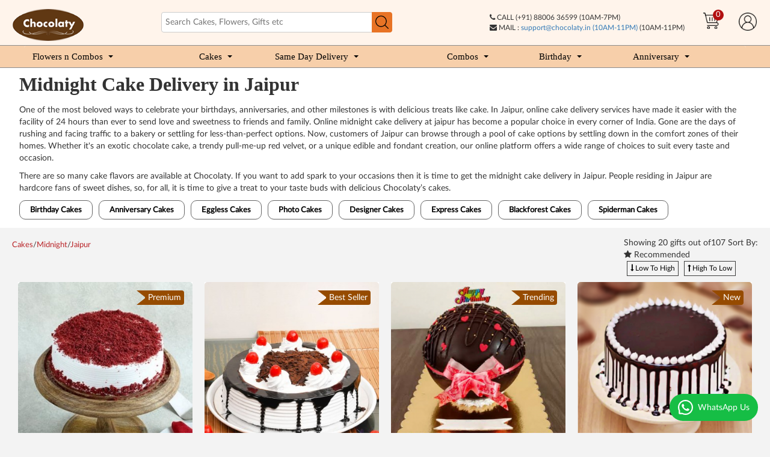

--- FILE ---
content_type: text/html; charset=utf-8
request_url: https://www.chocolaty.in/cakes/midnight/jaipur
body_size: 39877
content:
<!DOCTYPE html>
<!--[if IE]><![endif]-->
<!--[if IE 8 ]><html dir="ltr" lang="en" class="ie8"><![endif]-->
<!--[if IE 9 ]><html dir="ltr" lang="en" class="ie9"><![endif]-->
<!--[if (gt IE 9)|!(IE)]><!-->
<html dir="ltr" lang="en">
<!--<![endif]-->
<head>
<meta charset="UTF-8" />
<meta name="viewport" content="width=device-width, initial-scale=1">
<meta http-equiv="X-UA-Compatible" content="IE=edge"><script type="text/javascript">(window.NREUM||(NREUM={})).init={privacy:{cookies_enabled:true},ajax:{deny_list:["bam.nr-data.net"]},feature_flags:["soft_nav"],distributed_tracing:{enabled:true}};(window.NREUM||(NREUM={})).loader_config={agentID:"594622302",accountID:"7339003",trustKey:"7339003",xpid:"UwUEWFZTCxAFUVFQAAIDVVE=",licenseKey:"NRBR-21e8addaadebc3b22b9",applicationID:"550273435",browserID:"594622302"};;/*! For license information please see nr-loader-spa-1.308.0.min.js.LICENSE.txt */
(()=>{var e,t,r={384:(e,t,r)=>{"use strict";r.d(t,{NT:()=>a,US:()=>u,Zm:()=>o,bQ:()=>d,dV:()=>c,pV:()=>l});var n=r(6154),i=r(1863),s=r(1910);const a={beacon:"bam.nr-data.net",errorBeacon:"bam.nr-data.net"};function o(){return n.gm.NREUM||(n.gm.NREUM={}),void 0===n.gm.newrelic&&(n.gm.newrelic=n.gm.NREUM),n.gm.NREUM}function c(){let e=o();return e.o||(e.o={ST:n.gm.setTimeout,SI:n.gm.setImmediate||n.gm.setInterval,CT:n.gm.clearTimeout,XHR:n.gm.XMLHttpRequest,REQ:n.gm.Request,EV:n.gm.Event,PR:n.gm.Promise,MO:n.gm.MutationObserver,FETCH:n.gm.fetch,WS:n.gm.WebSocket},(0,s.i)(...Object.values(e.o))),e}function d(e,t){let r=o();r.initializedAgents??={},t.initializedAt={ms:(0,i.t)(),date:new Date},r.initializedAgents[e]=t}function u(e,t){o()[e]=t}function l(){return function(){let e=o();const t=e.info||{};e.info={beacon:a.beacon,errorBeacon:a.errorBeacon,...t}}(),function(){let e=o();const t=e.init||{};e.init={...t}}(),c(),function(){let e=o();const t=e.loader_config||{};e.loader_config={...t}}(),o()}},782:(e,t,r)=>{"use strict";r.d(t,{T:()=>n});const n=r(860).K7.pageViewTiming},860:(e,t,r)=>{"use strict";r.d(t,{$J:()=>u,K7:()=>c,P3:()=>d,XX:()=>i,Yy:()=>o,df:()=>s,qY:()=>n,v4:()=>a});const n="events",i="jserrors",s="browser/blobs",a="rum",o="browser/logs",c={ajax:"ajax",genericEvents:"generic_events",jserrors:i,logging:"logging",metrics:"metrics",pageAction:"page_action",pageViewEvent:"page_view_event",pageViewTiming:"page_view_timing",sessionReplay:"session_replay",sessionTrace:"session_trace",softNav:"soft_navigations",spa:"spa"},d={[c.pageViewEvent]:1,[c.pageViewTiming]:2,[c.metrics]:3,[c.jserrors]:4,[c.spa]:5,[c.ajax]:6,[c.sessionTrace]:7,[c.softNav]:8,[c.sessionReplay]:9,[c.logging]:10,[c.genericEvents]:11},u={[c.pageViewEvent]:a,[c.pageViewTiming]:n,[c.ajax]:n,[c.spa]:n,[c.softNav]:n,[c.metrics]:i,[c.jserrors]:i,[c.sessionTrace]:s,[c.sessionReplay]:s,[c.logging]:o,[c.genericEvents]:"ins"}},944:(e,t,r)=>{"use strict";r.d(t,{R:()=>i});var n=r(3241);function i(e,t){"function"==typeof console.debug&&(console.debug("New Relic Warning: https://github.com/newrelic/newrelic-browser-agent/blob/main/docs/warning-codes.md#".concat(e),t),(0,n.W)({agentIdentifier:null,drained:null,type:"data",name:"warn",feature:"warn",data:{code:e,secondary:t}}))}},993:(e,t,r)=>{"use strict";r.d(t,{A$:()=>s,ET:()=>a,TZ:()=>o,p_:()=>i});var n=r(860);const i={ERROR:"ERROR",WARN:"WARN",INFO:"INFO",DEBUG:"DEBUG",TRACE:"TRACE"},s={OFF:0,ERROR:1,WARN:2,INFO:3,DEBUG:4,TRACE:5},a="log",o=n.K7.logging},1541:(e,t,r)=>{"use strict";r.d(t,{U:()=>i,f:()=>n});const n={MFE:"MFE",BA:"BA"};function i(e,t){if(2!==t?.harvestEndpointVersion)return{};const r=t.agentRef.runtime.appMetadata.agents[0].entityGuid;return e?{"source.id":e.id,"source.name":e.name,"source.type":e.type,"parent.id":e.parent?.id||r,"parent.type":e.parent?.type||n.BA}:{"entity.guid":r,appId:t.agentRef.info.applicationID}}},1687:(e,t,r)=>{"use strict";r.d(t,{Ak:()=>d,Ze:()=>h,x3:()=>u});var n=r(3241),i=r(7836),s=r(3606),a=r(860),o=r(2646);const c={};function d(e,t){const r={staged:!1,priority:a.P3[t]||0};l(e),c[e].get(t)||c[e].set(t,r)}function u(e,t){e&&c[e]&&(c[e].get(t)&&c[e].delete(t),p(e,t,!1),c[e].size&&f(e))}function l(e){if(!e)throw new Error("agentIdentifier required");c[e]||(c[e]=new Map)}function h(e="",t="feature",r=!1){if(l(e),!e||!c[e].get(t)||r)return p(e,t);c[e].get(t).staged=!0,f(e)}function f(e){const t=Array.from(c[e]);t.every(([e,t])=>t.staged)&&(t.sort((e,t)=>e[1].priority-t[1].priority),t.forEach(([t])=>{c[e].delete(t),p(e,t)}))}function p(e,t,r=!0){const a=e?i.ee.get(e):i.ee,c=s.i.handlers;if(!a.aborted&&a.backlog&&c){if((0,n.W)({agentIdentifier:e,type:"lifecycle",name:"drain",feature:t}),r){const e=a.backlog[t],r=c[t];if(r){for(let t=0;e&&t<e.length;++t)g(e[t],r);Object.entries(r).forEach(([e,t])=>{Object.values(t||{}).forEach(t=>{t[0]?.on&&t[0]?.context()instanceof o.y&&t[0].on(e,t[1])})})}}a.isolatedBacklog||delete c[t],a.backlog[t]=null,a.emit("drain-"+t,[])}}function g(e,t){var r=e[1];Object.values(t[r]||{}).forEach(t=>{var r=e[0];if(t[0]===r){var n=t[1],i=e[3],s=e[2];n.apply(i,s)}})}},1738:(e,t,r)=>{"use strict";r.d(t,{U:()=>f,Y:()=>h});var n=r(3241),i=r(9908),s=r(1863),a=r(944),o=r(5701),c=r(3969),d=r(8362),u=r(860),l=r(4261);function h(e,t,r,s){const h=s||r;!h||h[e]&&h[e]!==d.d.prototype[e]||(h[e]=function(){(0,i.p)(c.xV,["API/"+e+"/called"],void 0,u.K7.metrics,r.ee),(0,n.W)({agentIdentifier:r.agentIdentifier,drained:!!o.B?.[r.agentIdentifier],type:"data",name:"api",feature:l.Pl+e,data:{}});try{return t.apply(this,arguments)}catch(e){(0,a.R)(23,e)}})}function f(e,t,r,n,a){const o=e.info;null===r?delete o.jsAttributes[t]:o.jsAttributes[t]=r,(a||null===r)&&(0,i.p)(l.Pl+n,[(0,s.t)(),t,r],void 0,"session",e.ee)}},1741:(e,t,r)=>{"use strict";r.d(t,{W:()=>s});var n=r(944),i=r(4261);class s{#e(e,...t){if(this[e]!==s.prototype[e])return this[e](...t);(0,n.R)(35,e)}addPageAction(e,t){return this.#e(i.hG,e,t)}register(e){return this.#e(i.eY,e)}recordCustomEvent(e,t){return this.#e(i.fF,e,t)}setPageViewName(e,t){return this.#e(i.Fw,e,t)}setCustomAttribute(e,t,r){return this.#e(i.cD,e,t,r)}noticeError(e,t){return this.#e(i.o5,e,t)}setUserId(e,t=!1){return this.#e(i.Dl,e,t)}setApplicationVersion(e){return this.#e(i.nb,e)}setErrorHandler(e){return this.#e(i.bt,e)}addRelease(e,t){return this.#e(i.k6,e,t)}log(e,t){return this.#e(i.$9,e,t)}start(){return this.#e(i.d3)}finished(e){return this.#e(i.BL,e)}recordReplay(){return this.#e(i.CH)}pauseReplay(){return this.#e(i.Tb)}addToTrace(e){return this.#e(i.U2,e)}setCurrentRouteName(e){return this.#e(i.PA,e)}interaction(e){return this.#e(i.dT,e)}wrapLogger(e,t,r){return this.#e(i.Wb,e,t,r)}measure(e,t){return this.#e(i.V1,e,t)}consent(e){return this.#e(i.Pv,e)}}},1863:(e,t,r)=>{"use strict";function n(){return Math.floor(performance.now())}r.d(t,{t:()=>n})},1910:(e,t,r)=>{"use strict";r.d(t,{i:()=>s});var n=r(944);const i=new Map;function s(...e){return e.every(e=>{if(i.has(e))return i.get(e);const t="function"==typeof e?e.toString():"",r=t.includes("[native code]"),s=t.includes("nrWrapper");return r||s||(0,n.R)(64,e?.name||t),i.set(e,r),r})}},2555:(e,t,r)=>{"use strict";r.d(t,{D:()=>o,f:()=>a});var n=r(384),i=r(8122);const s={beacon:n.NT.beacon,errorBeacon:n.NT.errorBeacon,licenseKey:void 0,applicationID:void 0,sa:void 0,queueTime:void 0,applicationTime:void 0,ttGuid:void 0,user:void 0,account:void 0,product:void 0,extra:void 0,jsAttributes:{},userAttributes:void 0,atts:void 0,transactionName:void 0,tNamePlain:void 0};function a(e){try{return!!e.licenseKey&&!!e.errorBeacon&&!!e.applicationID}catch(e){return!1}}const o=e=>(0,i.a)(e,s)},2614:(e,t,r)=>{"use strict";r.d(t,{BB:()=>a,H3:()=>n,g:()=>d,iL:()=>c,tS:()=>o,uh:()=>i,wk:()=>s});const n="NRBA",i="SESSION",s=144e5,a=18e5,o={STARTED:"session-started",PAUSE:"session-pause",RESET:"session-reset",RESUME:"session-resume",UPDATE:"session-update"},c={SAME_TAB:"same-tab",CROSS_TAB:"cross-tab"},d={OFF:0,FULL:1,ERROR:2}},2646:(e,t,r)=>{"use strict";r.d(t,{y:()=>n});class n{constructor(e){this.contextId=e}}},2843:(e,t,r)=>{"use strict";r.d(t,{G:()=>s,u:()=>i});var n=r(3878);function i(e,t=!1,r,i){(0,n.DD)("visibilitychange",function(){if(t)return void("hidden"===document.visibilityState&&e());e(document.visibilityState)},r,i)}function s(e,t,r){(0,n.sp)("pagehide",e,t,r)}},3241:(e,t,r)=>{"use strict";r.d(t,{W:()=>s});var n=r(6154);const i="newrelic";function s(e={}){try{n.gm.dispatchEvent(new CustomEvent(i,{detail:e}))}catch(e){}}},3304:(e,t,r)=>{"use strict";r.d(t,{A:()=>s});var n=r(7836);const i=()=>{const e=new WeakSet;return(t,r)=>{if("object"==typeof r&&null!==r){if(e.has(r))return;e.add(r)}return r}};function s(e){try{return JSON.stringify(e,i())??""}catch(e){try{n.ee.emit("internal-error",[e])}catch(e){}return""}}},3333:(e,t,r)=>{"use strict";r.d(t,{$v:()=>u,TZ:()=>n,Xh:()=>c,Zp:()=>i,kd:()=>d,mq:()=>o,nf:()=>a,qN:()=>s});const n=r(860).K7.genericEvents,i=["auxclick","click","copy","keydown","paste","scrollend"],s=["focus","blur"],a=4,o=1e3,c=2e3,d=["PageAction","UserAction","BrowserPerformance"],u={RESOURCES:"experimental.resources",REGISTER:"register"}},3434:(e,t,r)=>{"use strict";r.d(t,{Jt:()=>s,YM:()=>d});var n=r(7836),i=r(5607);const s="nr@original:".concat(i.W),a=50;var o=Object.prototype.hasOwnProperty,c=!1;function d(e,t){return e||(e=n.ee),r.inPlace=function(e,t,n,i,s){n||(n="");const a="-"===n.charAt(0);for(let o=0;o<t.length;o++){const c=t[o],d=e[c];l(d)||(e[c]=r(d,a?c+n:n,i,c,s))}},r.flag=s,r;function r(t,r,n,c,d){return l(t)?t:(r||(r=""),nrWrapper[s]=t,function(e,t,r){if(Object.defineProperty&&Object.keys)try{return Object.keys(e).forEach(function(r){Object.defineProperty(t,r,{get:function(){return e[r]},set:function(t){return e[r]=t,t}})}),t}catch(e){u([e],r)}for(var n in e)o.call(e,n)&&(t[n]=e[n])}(t,nrWrapper,e),nrWrapper);function nrWrapper(){var s,o,l,h;let f;try{o=this,s=[...arguments],l="function"==typeof n?n(s,o):n||{}}catch(t){u([t,"",[s,o,c],l],e)}i(r+"start",[s,o,c],l,d);const p=performance.now();let g;try{return h=t.apply(o,s),g=performance.now(),h}catch(e){throw g=performance.now(),i(r+"err",[s,o,e],l,d),f=e,f}finally{const e=g-p,t={start:p,end:g,duration:e,isLongTask:e>=a,methodName:c,thrownError:f};t.isLongTask&&i("long-task",[t,o],l,d),i(r+"end",[s,o,h],l,d)}}}function i(r,n,i,s){if(!c||t){var a=c;c=!0;try{e.emit(r,n,i,t,s)}catch(t){u([t,r,n,i],e)}c=a}}}function u(e,t){t||(t=n.ee);try{t.emit("internal-error",e)}catch(e){}}function l(e){return!(e&&"function"==typeof e&&e.apply&&!e[s])}},3606:(e,t,r)=>{"use strict";r.d(t,{i:()=>s});var n=r(9908);s.on=a;var i=s.handlers={};function s(e,t,r,s){a(s||n.d,i,e,t,r)}function a(e,t,r,i,s){s||(s="feature"),e||(e=n.d);var a=t[s]=t[s]||{};(a[r]=a[r]||[]).push([e,i])}},3738:(e,t,r)=>{"use strict";r.d(t,{He:()=>i,Kp:()=>o,Lc:()=>d,Rz:()=>u,TZ:()=>n,bD:()=>s,d3:()=>a,jx:()=>l,sl:()=>h,uP:()=>c});const n=r(860).K7.sessionTrace,i="bstResource",s="resource",a="-start",o="-end",c="fn"+a,d="fn"+o,u="pushState",l=1e3,h=3e4},3785:(e,t,r)=>{"use strict";r.d(t,{R:()=>c,b:()=>d});var n=r(9908),i=r(1863),s=r(860),a=r(3969),o=r(993);function c(e,t,r={},c=o.p_.INFO,d=!0,u,l=(0,i.t)()){(0,n.p)(a.xV,["API/logging/".concat(c.toLowerCase(),"/called")],void 0,s.K7.metrics,e),(0,n.p)(o.ET,[l,t,r,c,d,u],void 0,s.K7.logging,e)}function d(e){return"string"==typeof e&&Object.values(o.p_).some(t=>t===e.toUpperCase().trim())}},3878:(e,t,r)=>{"use strict";function n(e,t){return{capture:e,passive:!1,signal:t}}function i(e,t,r=!1,i){window.addEventListener(e,t,n(r,i))}function s(e,t,r=!1,i){document.addEventListener(e,t,n(r,i))}r.d(t,{DD:()=>s,jT:()=>n,sp:()=>i})},3962:(e,t,r)=>{"use strict";r.d(t,{AM:()=>a,O2:()=>l,OV:()=>s,Qu:()=>h,TZ:()=>c,ih:()=>f,pP:()=>o,t1:()=>u,tC:()=>i,wD:()=>d});var n=r(860);const i=["click","keydown","submit"],s="popstate",a="api",o="initialPageLoad",c=n.K7.softNav,d=5e3,u=500,l={INITIAL_PAGE_LOAD:"",ROUTE_CHANGE:1,UNSPECIFIED:2},h={INTERACTION:1,AJAX:2,CUSTOM_END:3,CUSTOM_TRACER:4},f={IP:"in progress",PF:"pending finish",FIN:"finished",CAN:"cancelled"}},3969:(e,t,r)=>{"use strict";r.d(t,{TZ:()=>n,XG:()=>o,rs:()=>i,xV:()=>a,z_:()=>s});const n=r(860).K7.metrics,i="sm",s="cm",a="storeSupportabilityMetrics",o="storeEventMetrics"},4234:(e,t,r)=>{"use strict";r.d(t,{W:()=>s});var n=r(7836),i=r(1687);class s{constructor(e,t){this.agentIdentifier=e,this.ee=n.ee.get(e),this.featureName=t,this.blocked=!1}deregisterDrain(){(0,i.x3)(this.agentIdentifier,this.featureName)}}},4261:(e,t,r)=>{"use strict";r.d(t,{$9:()=>u,BL:()=>c,CH:()=>p,Dl:()=>R,Fw:()=>w,PA:()=>v,Pl:()=>n,Pv:()=>A,Tb:()=>h,U2:()=>a,V1:()=>E,Wb:()=>T,bt:()=>y,cD:()=>b,d3:()=>x,dT:()=>d,eY:()=>g,fF:()=>f,hG:()=>s,hw:()=>i,k6:()=>o,nb:()=>m,o5:()=>l});const n="api-",i=n+"ixn-",s="addPageAction",a="addToTrace",o="addRelease",c="finished",d="interaction",u="log",l="noticeError",h="pauseReplay",f="recordCustomEvent",p="recordReplay",g="register",m="setApplicationVersion",v="setCurrentRouteName",b="setCustomAttribute",y="setErrorHandler",w="setPageViewName",R="setUserId",x="start",T="wrapLogger",E="measure",A="consent"},5205:(e,t,r)=>{"use strict";r.d(t,{j:()=>S});var n=r(384),i=r(1741);var s=r(2555),a=r(3333);const o=e=>{if(!e||"string"!=typeof e)return!1;try{document.createDocumentFragment().querySelector(e)}catch{return!1}return!0};var c=r(2614),d=r(944),u=r(8122);const l="[data-nr-mask]",h=e=>(0,u.a)(e,(()=>{const e={feature_flags:[],experimental:{allow_registered_children:!1,resources:!1},mask_selector:"*",block_selector:"[data-nr-block]",mask_input_options:{color:!1,date:!1,"datetime-local":!1,email:!1,month:!1,number:!1,range:!1,search:!1,tel:!1,text:!1,time:!1,url:!1,week:!1,textarea:!1,select:!1,password:!0}};return{ajax:{deny_list:void 0,block_internal:!0,enabled:!0,autoStart:!0},api:{get allow_registered_children(){return e.feature_flags.includes(a.$v.REGISTER)||e.experimental.allow_registered_children},set allow_registered_children(t){e.experimental.allow_registered_children=t},duplicate_registered_data:!1},browser_consent_mode:{enabled:!1},distributed_tracing:{enabled:void 0,exclude_newrelic_header:void 0,cors_use_newrelic_header:void 0,cors_use_tracecontext_headers:void 0,allowed_origins:void 0},get feature_flags(){return e.feature_flags},set feature_flags(t){e.feature_flags=t},generic_events:{enabled:!0,autoStart:!0},harvest:{interval:30},jserrors:{enabled:!0,autoStart:!0},logging:{enabled:!0,autoStart:!0},metrics:{enabled:!0,autoStart:!0},obfuscate:void 0,page_action:{enabled:!0},page_view_event:{enabled:!0,autoStart:!0},page_view_timing:{enabled:!0,autoStart:!0},performance:{capture_marks:!1,capture_measures:!1,capture_detail:!0,resources:{get enabled(){return e.feature_flags.includes(a.$v.RESOURCES)||e.experimental.resources},set enabled(t){e.experimental.resources=t},asset_types:[],first_party_domains:[],ignore_newrelic:!0}},privacy:{cookies_enabled:!0},proxy:{assets:void 0,beacon:void 0},session:{expiresMs:c.wk,inactiveMs:c.BB},session_replay:{autoStart:!0,enabled:!1,preload:!1,sampling_rate:10,error_sampling_rate:100,collect_fonts:!1,inline_images:!1,fix_stylesheets:!0,mask_all_inputs:!0,get mask_text_selector(){return e.mask_selector},set mask_text_selector(t){o(t)?e.mask_selector="".concat(t,",").concat(l):""===t||null===t?e.mask_selector=l:(0,d.R)(5,t)},get block_class(){return"nr-block"},get ignore_class(){return"nr-ignore"},get mask_text_class(){return"nr-mask"},get block_selector(){return e.block_selector},set block_selector(t){o(t)?e.block_selector+=",".concat(t):""!==t&&(0,d.R)(6,t)},get mask_input_options(){return e.mask_input_options},set mask_input_options(t){t&&"object"==typeof t?e.mask_input_options={...t,password:!0}:(0,d.R)(7,t)}},session_trace:{enabled:!0,autoStart:!0},soft_navigations:{enabled:!0,autoStart:!0},spa:{enabled:!0,autoStart:!0},ssl:void 0,user_actions:{enabled:!0,elementAttributes:["id","className","tagName","type"]}}})());var f=r(6154),p=r(9324);let g=0;const m={buildEnv:p.F3,distMethod:p.Xs,version:p.xv,originTime:f.WN},v={consented:!1},b={appMetadata:{},get consented(){return this.session?.state?.consent||v.consented},set consented(e){v.consented=e},customTransaction:void 0,denyList:void 0,disabled:!1,harvester:void 0,isolatedBacklog:!1,isRecording:!1,loaderType:void 0,maxBytes:3e4,obfuscator:void 0,onerror:void 0,ptid:void 0,releaseIds:{},session:void 0,timeKeeper:void 0,registeredEntities:[],jsAttributesMetadata:{bytes:0},get harvestCount(){return++g}},y=e=>{const t=(0,u.a)(e,b),r=Object.keys(m).reduce((e,t)=>(e[t]={value:m[t],writable:!1,configurable:!0,enumerable:!0},e),{});return Object.defineProperties(t,r)};var w=r(5701);const R=e=>{const t=e.startsWith("http");e+="/",r.p=t?e:"https://"+e};var x=r(7836),T=r(3241);const E={accountID:void 0,trustKey:void 0,agentID:void 0,licenseKey:void 0,applicationID:void 0,xpid:void 0},A=e=>(0,u.a)(e,E),_=new Set;function S(e,t={},r,a){let{init:o,info:c,loader_config:d,runtime:u={},exposed:l=!0}=t;if(!c){const e=(0,n.pV)();o=e.init,c=e.info,d=e.loader_config}e.init=h(o||{}),e.loader_config=A(d||{}),c.jsAttributes??={},f.bv&&(c.jsAttributes.isWorker=!0),e.info=(0,s.D)(c);const p=e.init,g=[c.beacon,c.errorBeacon];_.has(e.agentIdentifier)||(p.proxy.assets&&(R(p.proxy.assets),g.push(p.proxy.assets)),p.proxy.beacon&&g.push(p.proxy.beacon),e.beacons=[...g],function(e){const t=(0,n.pV)();Object.getOwnPropertyNames(i.W.prototype).forEach(r=>{const n=i.W.prototype[r];if("function"!=typeof n||"constructor"===n)return;let s=t[r];e[r]&&!1!==e.exposed&&"micro-agent"!==e.runtime?.loaderType&&(t[r]=(...t)=>{const n=e[r](...t);return s?s(...t):n})})}(e),(0,n.US)("activatedFeatures",w.B)),u.denyList=[...p.ajax.deny_list||[],...p.ajax.block_internal?g:[]],u.ptid=e.agentIdentifier,u.loaderType=r,e.runtime=y(u),_.has(e.agentIdentifier)||(e.ee=x.ee.get(e.agentIdentifier),e.exposed=l,(0,T.W)({agentIdentifier:e.agentIdentifier,drained:!!w.B?.[e.agentIdentifier],type:"lifecycle",name:"initialize",feature:void 0,data:e.config})),_.add(e.agentIdentifier)}},5270:(e,t,r)=>{"use strict";r.d(t,{Aw:()=>a,SR:()=>s,rF:()=>o});var n=r(384),i=r(7767);function s(e){return!!(0,n.dV)().o.MO&&(0,i.V)(e)&&!0===e?.session_trace.enabled}function a(e){return!0===e?.session_replay.preload&&s(e)}function o(e,t){try{if("string"==typeof t?.type){if("password"===t.type.toLowerCase())return"*".repeat(e?.length||0);if(void 0!==t?.dataset?.nrUnmask||t?.classList?.contains("nr-unmask"))return e}}catch(e){}return"string"==typeof e?e.replace(/[\S]/g,"*"):"*".repeat(e?.length||0)}},5289:(e,t,r)=>{"use strict";r.d(t,{GG:()=>a,Qr:()=>c,sB:()=>o});var n=r(3878),i=r(6389);function s(){return"undefined"==typeof document||"complete"===document.readyState}function a(e,t){if(s())return e();const r=(0,i.J)(e),a=setInterval(()=>{s()&&(clearInterval(a),r())},500);(0,n.sp)("load",r,t)}function o(e){if(s())return e();(0,n.DD)("DOMContentLoaded",e)}function c(e){if(s())return e();(0,n.sp)("popstate",e)}},5607:(e,t,r)=>{"use strict";r.d(t,{W:()=>n});const n=(0,r(9566).bz)()},5701:(e,t,r)=>{"use strict";r.d(t,{B:()=>s,t:()=>a});var n=r(3241);const i=new Set,s={};function a(e,t){const r=t.agentIdentifier;s[r]??={},e&&"object"==typeof e&&(i.has(r)||(t.ee.emit("rumresp",[e]),s[r]=e,i.add(r),(0,n.W)({agentIdentifier:r,loaded:!0,drained:!0,type:"lifecycle",name:"load",feature:void 0,data:e})))}},6154:(e,t,r)=>{"use strict";r.d(t,{OF:()=>d,RI:()=>i,WN:()=>h,bv:()=>s,eN:()=>f,gm:()=>a,lR:()=>l,m:()=>c,mw:()=>o,sb:()=>u});var n=r(1863);const i="undefined"!=typeof window&&!!window.document,s="undefined"!=typeof WorkerGlobalScope&&("undefined"!=typeof self&&self instanceof WorkerGlobalScope&&self.navigator instanceof WorkerNavigator||"undefined"!=typeof globalThis&&globalThis instanceof WorkerGlobalScope&&globalThis.navigator instanceof WorkerNavigator),a=i?window:"undefined"!=typeof WorkerGlobalScope&&("undefined"!=typeof self&&self instanceof WorkerGlobalScope&&self||"undefined"!=typeof globalThis&&globalThis instanceof WorkerGlobalScope&&globalThis),o=Boolean("hidden"===a?.document?.visibilityState),c=""+a?.location,d=/iPad|iPhone|iPod/.test(a.navigator?.userAgent),u=d&&"undefined"==typeof SharedWorker,l=(()=>{const e=a.navigator?.userAgent?.match(/Firefox[/\s](\d+\.\d+)/);return Array.isArray(e)&&e.length>=2?+e[1]:0})(),h=Date.now()-(0,n.t)(),f=()=>"undefined"!=typeof PerformanceNavigationTiming&&a?.performance?.getEntriesByType("navigation")?.[0]?.responseStart},6344:(e,t,r)=>{"use strict";r.d(t,{BB:()=>u,Qb:()=>l,TZ:()=>i,Ug:()=>a,Vh:()=>s,_s:()=>o,bc:()=>d,yP:()=>c});var n=r(2614);const i=r(860).K7.sessionReplay,s="errorDuringReplay",a=.12,o={DomContentLoaded:0,Load:1,FullSnapshot:2,IncrementalSnapshot:3,Meta:4,Custom:5},c={[n.g.ERROR]:15e3,[n.g.FULL]:3e5,[n.g.OFF]:0},d={RESET:{message:"Session was reset",sm:"Reset"},IMPORT:{message:"Recorder failed to import",sm:"Import"},TOO_MANY:{message:"429: Too Many Requests",sm:"Too-Many"},TOO_BIG:{message:"Payload was too large",sm:"Too-Big"},CROSS_TAB:{message:"Session Entity was set to OFF on another tab",sm:"Cross-Tab"},ENTITLEMENTS:{message:"Session Replay is not allowed and will not be started",sm:"Entitlement"}},u=5e3,l={API:"api",RESUME:"resume",SWITCH_TO_FULL:"switchToFull",INITIALIZE:"initialize",PRELOAD:"preload"}},6389:(e,t,r)=>{"use strict";function n(e,t=500,r={}){const n=r?.leading||!1;let i;return(...r)=>{n&&void 0===i&&(e.apply(this,r),i=setTimeout(()=>{i=clearTimeout(i)},t)),n||(clearTimeout(i),i=setTimeout(()=>{e.apply(this,r)},t))}}function i(e){let t=!1;return(...r)=>{t||(t=!0,e.apply(this,r))}}r.d(t,{J:()=>i,s:()=>n})},6630:(e,t,r)=>{"use strict";r.d(t,{T:()=>n});const n=r(860).K7.pageViewEvent},6774:(e,t,r)=>{"use strict";r.d(t,{T:()=>n});const n=r(860).K7.jserrors},7295:(e,t,r)=>{"use strict";r.d(t,{Xv:()=>a,gX:()=>i,iW:()=>s});var n=[];function i(e){if(!e||s(e))return!1;if(0===n.length)return!0;if("*"===n[0].hostname)return!1;for(var t=0;t<n.length;t++){var r=n[t];if(r.hostname.test(e.hostname)&&r.pathname.test(e.pathname))return!1}return!0}function s(e){return void 0===e.hostname}function a(e){if(n=[],e&&e.length)for(var t=0;t<e.length;t++){let r=e[t];if(!r)continue;if("*"===r)return void(n=[{hostname:"*"}]);0===r.indexOf("http://")?r=r.substring(7):0===r.indexOf("https://")&&(r=r.substring(8));const i=r.indexOf("/");let s,a;i>0?(s=r.substring(0,i),a=r.substring(i)):(s=r,a="*");let[c]=s.split(":");n.push({hostname:o(c),pathname:o(a,!0)})}}function o(e,t=!1){const r=e.replace(/[.+?^${}()|[\]\\]/g,e=>"\\"+e).replace(/\*/g,".*?");return new RegExp((t?"^":"")+r+"$")}},7485:(e,t,r)=>{"use strict";r.d(t,{D:()=>i});var n=r(6154);function i(e){if(0===(e||"").indexOf("data:"))return{protocol:"data"};try{const t=new URL(e,location.href),r={port:t.port,hostname:t.hostname,pathname:t.pathname,search:t.search,protocol:t.protocol.slice(0,t.protocol.indexOf(":")),sameOrigin:t.protocol===n.gm?.location?.protocol&&t.host===n.gm?.location?.host};return r.port&&""!==r.port||("http:"===t.protocol&&(r.port="80"),"https:"===t.protocol&&(r.port="443")),r.pathname&&""!==r.pathname?r.pathname.startsWith("/")||(r.pathname="/".concat(r.pathname)):r.pathname="/",r}catch(e){return{}}}},7699:(e,t,r)=>{"use strict";r.d(t,{It:()=>s,KC:()=>o,No:()=>i,qh:()=>a});var n=r(860);const i=16e3,s=1e6,a="SESSION_ERROR",o={[n.K7.logging]:!0,[n.K7.genericEvents]:!1,[n.K7.jserrors]:!1,[n.K7.ajax]:!1}},7767:(e,t,r)=>{"use strict";r.d(t,{V:()=>i});var n=r(6154);const i=e=>n.RI&&!0===e?.privacy.cookies_enabled},7836:(e,t,r)=>{"use strict";r.d(t,{P:()=>o,ee:()=>c});var n=r(384),i=r(8990),s=r(2646),a=r(5607);const o="nr@context:".concat(a.W),c=function e(t,r){var n={},a={},u={},l=!1;try{l=16===r.length&&d.initializedAgents?.[r]?.runtime.isolatedBacklog}catch(e){}var h={on:p,addEventListener:p,removeEventListener:function(e,t){var r=n[e];if(!r)return;for(var i=0;i<r.length;i++)r[i]===t&&r.splice(i,1)},emit:function(e,r,n,i,s){!1!==s&&(s=!0);if(c.aborted&&!i)return;t&&s&&t.emit(e,r,n);var o=f(n);g(e).forEach(e=>{e.apply(o,r)});var d=v()[a[e]];d&&d.push([h,e,r,o]);return o},get:m,listeners:g,context:f,buffer:function(e,t){const r=v();if(t=t||"feature",h.aborted)return;Object.entries(e||{}).forEach(([e,n])=>{a[n]=t,t in r||(r[t]=[])})},abort:function(){h._aborted=!0,Object.keys(h.backlog).forEach(e=>{delete h.backlog[e]})},isBuffering:function(e){return!!v()[a[e]]},debugId:r,backlog:l?{}:t&&"object"==typeof t.backlog?t.backlog:{},isolatedBacklog:l};return Object.defineProperty(h,"aborted",{get:()=>{let e=h._aborted||!1;return e||(t&&(e=t.aborted),e)}}),h;function f(e){return e&&e instanceof s.y?e:e?(0,i.I)(e,o,()=>new s.y(o)):new s.y(o)}function p(e,t){n[e]=g(e).concat(t)}function g(e){return n[e]||[]}function m(t){return u[t]=u[t]||e(h,t)}function v(){return h.backlog}}(void 0,"globalEE"),d=(0,n.Zm)();d.ee||(d.ee=c)},8122:(e,t,r)=>{"use strict";r.d(t,{a:()=>i});var n=r(944);function i(e,t){try{if(!e||"object"!=typeof e)return(0,n.R)(3);if(!t||"object"!=typeof t)return(0,n.R)(4);const r=Object.create(Object.getPrototypeOf(t),Object.getOwnPropertyDescriptors(t)),s=0===Object.keys(r).length?e:r;for(let a in s)if(void 0!==e[a])try{if(null===e[a]){r[a]=null;continue}Array.isArray(e[a])&&Array.isArray(t[a])?r[a]=Array.from(new Set([...e[a],...t[a]])):"object"==typeof e[a]&&"object"==typeof t[a]?r[a]=i(e[a],t[a]):r[a]=e[a]}catch(e){r[a]||(0,n.R)(1,e)}return r}catch(e){(0,n.R)(2,e)}}},8139:(e,t,r)=>{"use strict";r.d(t,{u:()=>h});var n=r(7836),i=r(3434),s=r(8990),a=r(6154);const o={},c=a.gm.XMLHttpRequest,d="addEventListener",u="removeEventListener",l="nr@wrapped:".concat(n.P);function h(e){var t=function(e){return(e||n.ee).get("events")}(e);if(o[t.debugId]++)return t;o[t.debugId]=1;var r=(0,i.YM)(t,!0);function h(e){r.inPlace(e,[d,u],"-",p)}function p(e,t){return e[1]}return"getPrototypeOf"in Object&&(a.RI&&f(document,h),c&&f(c.prototype,h),f(a.gm,h)),t.on(d+"-start",function(e,t){var n=e[1];if(null!==n&&("function"==typeof n||"object"==typeof n)&&"newrelic"!==e[0]){var i=(0,s.I)(n,l,function(){var e={object:function(){if("function"!=typeof n.handleEvent)return;return n.handleEvent.apply(n,arguments)},function:n}[typeof n];return e?r(e,"fn-",null,e.name||"anonymous"):n});this.wrapped=e[1]=i}}),t.on(u+"-start",function(e){e[1]=this.wrapped||e[1]}),t}function f(e,t,...r){let n=e;for(;"object"==typeof n&&!Object.prototype.hasOwnProperty.call(n,d);)n=Object.getPrototypeOf(n);n&&t(n,...r)}},8362:(e,t,r)=>{"use strict";r.d(t,{d:()=>s});var n=r(9566),i=r(1741);class s extends i.W{agentIdentifier=(0,n.LA)(16)}},8374:(e,t,r)=>{r.nc=(()=>{try{return document?.currentScript?.nonce}catch(e){}return""})()},8990:(e,t,r)=>{"use strict";r.d(t,{I:()=>i});var n=Object.prototype.hasOwnProperty;function i(e,t,r){if(n.call(e,t))return e[t];var i=r();if(Object.defineProperty&&Object.keys)try{return Object.defineProperty(e,t,{value:i,writable:!0,enumerable:!1}),i}catch(e){}return e[t]=i,i}},9119:(e,t,r)=>{"use strict";r.d(t,{L:()=>s});var n=/([^?#]*)[^#]*(#[^?]*|$).*/,i=/([^?#]*)().*/;function s(e,t){return e?e.replace(t?n:i,"$1$2"):e}},9300:(e,t,r)=>{"use strict";r.d(t,{T:()=>n});const n=r(860).K7.ajax},9324:(e,t,r)=>{"use strict";r.d(t,{AJ:()=>a,F3:()=>i,Xs:()=>s,Yq:()=>o,xv:()=>n});const n="1.308.0",i="PROD",s="CDN",a="@newrelic/rrweb",o="1.0.1"},9566:(e,t,r)=>{"use strict";r.d(t,{LA:()=>o,ZF:()=>c,bz:()=>a,el:()=>d});var n=r(6154);const i="xxxxxxxx-xxxx-4xxx-yxxx-xxxxxxxxxxxx";function s(e,t){return e?15&e[t]:16*Math.random()|0}function a(){const e=n.gm?.crypto||n.gm?.msCrypto;let t,r=0;return e&&e.getRandomValues&&(t=e.getRandomValues(new Uint8Array(30))),i.split("").map(e=>"x"===e?s(t,r++).toString(16):"y"===e?(3&s()|8).toString(16):e).join("")}function o(e){const t=n.gm?.crypto||n.gm?.msCrypto;let r,i=0;t&&t.getRandomValues&&(r=t.getRandomValues(new Uint8Array(e)));const a=[];for(var o=0;o<e;o++)a.push(s(r,i++).toString(16));return a.join("")}function c(){return o(16)}function d(){return o(32)}},9908:(e,t,r)=>{"use strict";r.d(t,{d:()=>n,p:()=>i});var n=r(7836).ee.get("handle");function i(e,t,r,i,s){s?(s.buffer([e],i),s.emit(e,t,r)):(n.buffer([e],i),n.emit(e,t,r))}}},n={};function i(e){var t=n[e];if(void 0!==t)return t.exports;var s=n[e]={exports:{}};return r[e](s,s.exports,i),s.exports}i.m=r,i.d=(e,t)=>{for(var r in t)i.o(t,r)&&!i.o(e,r)&&Object.defineProperty(e,r,{enumerable:!0,get:t[r]})},i.f={},i.e=e=>Promise.all(Object.keys(i.f).reduce((t,r)=>(i.f[r](e,t),t),[])),i.u=e=>({212:"nr-spa-compressor",249:"nr-spa-recorder",478:"nr-spa"}[e]+"-1.308.0.min.js"),i.o=(e,t)=>Object.prototype.hasOwnProperty.call(e,t),e={},t="NRBA-1.308.0.PROD:",i.l=(r,n,s,a)=>{if(e[r])e[r].push(n);else{var o,c;if(void 0!==s)for(var d=document.getElementsByTagName("script"),u=0;u<d.length;u++){var l=d[u];if(l.getAttribute("src")==r||l.getAttribute("data-webpack")==t+s){o=l;break}}if(!o){c=!0;var h={478:"sha512-RSfSVnmHk59T/uIPbdSE0LPeqcEdF4/+XhfJdBuccH5rYMOEZDhFdtnh6X6nJk7hGpzHd9Ujhsy7lZEz/ORYCQ==",249:"sha512-ehJXhmntm85NSqW4MkhfQqmeKFulra3klDyY0OPDUE+sQ3GokHlPh1pmAzuNy//3j4ac6lzIbmXLvGQBMYmrkg==",212:"sha512-B9h4CR46ndKRgMBcK+j67uSR2RCnJfGefU+A7FrgR/k42ovXy5x/MAVFiSvFxuVeEk/pNLgvYGMp1cBSK/G6Fg=="};(o=document.createElement("script")).charset="utf-8",i.nc&&o.setAttribute("nonce",i.nc),o.setAttribute("data-webpack",t+s),o.src=r,0!==o.src.indexOf(window.location.origin+"/")&&(o.crossOrigin="anonymous"),h[a]&&(o.integrity=h[a])}e[r]=[n];var f=(t,n)=>{o.onerror=o.onload=null,clearTimeout(p);var i=e[r];if(delete e[r],o.parentNode&&o.parentNode.removeChild(o),i&&i.forEach(e=>e(n)),t)return t(n)},p=setTimeout(f.bind(null,void 0,{type:"timeout",target:o}),12e4);o.onerror=f.bind(null,o.onerror),o.onload=f.bind(null,o.onload),c&&document.head.appendChild(o)}},i.r=e=>{"undefined"!=typeof Symbol&&Symbol.toStringTag&&Object.defineProperty(e,Symbol.toStringTag,{value:"Module"}),Object.defineProperty(e,"__esModule",{value:!0})},i.p="https://js-agent.newrelic.com/",(()=>{var e={38:0,788:0};i.f.j=(t,r)=>{var n=i.o(e,t)?e[t]:void 0;if(0!==n)if(n)r.push(n[2]);else{var s=new Promise((r,i)=>n=e[t]=[r,i]);r.push(n[2]=s);var a=i.p+i.u(t),o=new Error;i.l(a,r=>{if(i.o(e,t)&&(0!==(n=e[t])&&(e[t]=void 0),n)){var s=r&&("load"===r.type?"missing":r.type),a=r&&r.target&&r.target.src;o.message="Loading chunk "+t+" failed: ("+s+": "+a+")",o.name="ChunkLoadError",o.type=s,o.request=a,n[1](o)}},"chunk-"+t,t)}};var t=(t,r)=>{var n,s,[a,o,c]=r,d=0;if(a.some(t=>0!==e[t])){for(n in o)i.o(o,n)&&(i.m[n]=o[n]);if(c)c(i)}for(t&&t(r);d<a.length;d++)s=a[d],i.o(e,s)&&e[s]&&e[s][0](),e[s]=0},r=self["webpackChunk:NRBA-1.308.0.PROD"]=self["webpackChunk:NRBA-1.308.0.PROD"]||[];r.forEach(t.bind(null,0)),r.push=t.bind(null,r.push.bind(r))})(),(()=>{"use strict";i(8374);var e=i(8362),t=i(860);const r=Object.values(t.K7);var n=i(5205);var s=i(9908),a=i(1863),o=i(4261),c=i(1738);var d=i(1687),u=i(4234),l=i(5289),h=i(6154),f=i(944),p=i(5270),g=i(7767),m=i(6389),v=i(7699);class b extends u.W{constructor(e,t){super(e.agentIdentifier,t),this.agentRef=e,this.abortHandler=void 0,this.featAggregate=void 0,this.loadedSuccessfully=void 0,this.onAggregateImported=new Promise(e=>{this.loadedSuccessfully=e}),this.deferred=Promise.resolve(),!1===e.init[this.featureName].autoStart?this.deferred=new Promise((t,r)=>{this.ee.on("manual-start-all",(0,m.J)(()=>{(0,d.Ak)(e.agentIdentifier,this.featureName),t()}))}):(0,d.Ak)(e.agentIdentifier,t)}importAggregator(e,t,r={}){if(this.featAggregate)return;const n=async()=>{let n;await this.deferred;try{if((0,g.V)(e.init)){const{setupAgentSession:t}=await i.e(478).then(i.bind(i,8766));n=t(e)}}catch(e){(0,f.R)(20,e),this.ee.emit("internal-error",[e]),(0,s.p)(v.qh,[e],void 0,this.featureName,this.ee)}try{if(!this.#t(this.featureName,n,e.init))return(0,d.Ze)(this.agentIdentifier,this.featureName),void this.loadedSuccessfully(!1);const{Aggregate:i}=await t();this.featAggregate=new i(e,r),e.runtime.harvester.initializedAggregates.push(this.featAggregate),this.loadedSuccessfully(!0)}catch(e){(0,f.R)(34,e),this.abortHandler?.(),(0,d.Ze)(this.agentIdentifier,this.featureName,!0),this.loadedSuccessfully(!1),this.ee&&this.ee.abort()}};h.RI?(0,l.GG)(()=>n(),!0):n()}#t(e,r,n){if(this.blocked)return!1;switch(e){case t.K7.sessionReplay:return(0,p.SR)(n)&&!!r;case t.K7.sessionTrace:return!!r;default:return!0}}}var y=i(6630),w=i(2614),R=i(3241);class x extends b{static featureName=y.T;constructor(e){var t;super(e,y.T),this.setupInspectionEvents(e.agentIdentifier),t=e,(0,c.Y)(o.Fw,function(e,r){"string"==typeof e&&("/"!==e.charAt(0)&&(e="/"+e),t.runtime.customTransaction=(r||"http://custom.transaction")+e,(0,s.p)(o.Pl+o.Fw,[(0,a.t)()],void 0,void 0,t.ee))},t),this.importAggregator(e,()=>i.e(478).then(i.bind(i,2467)))}setupInspectionEvents(e){const t=(t,r)=>{t&&(0,R.W)({agentIdentifier:e,timeStamp:t.timeStamp,loaded:"complete"===t.target.readyState,type:"window",name:r,data:t.target.location+""})};(0,l.sB)(e=>{t(e,"DOMContentLoaded")}),(0,l.GG)(e=>{t(e,"load")}),(0,l.Qr)(e=>{t(e,"navigate")}),this.ee.on(w.tS.UPDATE,(t,r)=>{(0,R.W)({agentIdentifier:e,type:"lifecycle",name:"session",data:r})})}}var T=i(384);class E extends e.d{constructor(e){var t;(super(),h.gm)?(this.features={},(0,T.bQ)(this.agentIdentifier,this),this.desiredFeatures=new Set(e.features||[]),this.desiredFeatures.add(x),(0,n.j)(this,e,e.loaderType||"agent"),t=this,(0,c.Y)(o.cD,function(e,r,n=!1){if("string"==typeof e){if(["string","number","boolean"].includes(typeof r)||null===r)return(0,c.U)(t,e,r,o.cD,n);(0,f.R)(40,typeof r)}else(0,f.R)(39,typeof e)},t),function(e){(0,c.Y)(o.Dl,function(t,r=!1){if("string"!=typeof t&&null!==t)return void(0,f.R)(41,typeof t);const n=e.info.jsAttributes["enduser.id"];r&&null!=n&&n!==t?(0,s.p)(o.Pl+"setUserIdAndResetSession",[t],void 0,"session",e.ee):(0,c.U)(e,"enduser.id",t,o.Dl,!0)},e)}(this),function(e){(0,c.Y)(o.nb,function(t){if("string"==typeof t||null===t)return(0,c.U)(e,"application.version",t,o.nb,!1);(0,f.R)(42,typeof t)},e)}(this),function(e){(0,c.Y)(o.d3,function(){e.ee.emit("manual-start-all")},e)}(this),function(e){(0,c.Y)(o.Pv,function(t=!0){if("boolean"==typeof t){if((0,s.p)(o.Pl+o.Pv,[t],void 0,"session",e.ee),e.runtime.consented=t,t){const t=e.features.page_view_event;t.onAggregateImported.then(e=>{const r=t.featAggregate;e&&!r.sentRum&&r.sendRum()})}}else(0,f.R)(65,typeof t)},e)}(this),this.run()):(0,f.R)(21)}get config(){return{info:this.info,init:this.init,loader_config:this.loader_config,runtime:this.runtime}}get api(){return this}run(){try{const e=function(e){const t={};return r.forEach(r=>{t[r]=!!e[r]?.enabled}),t}(this.init),n=[...this.desiredFeatures];n.sort((e,r)=>t.P3[e.featureName]-t.P3[r.featureName]),n.forEach(r=>{if(!e[r.featureName]&&r.featureName!==t.K7.pageViewEvent)return;if(r.featureName===t.K7.spa)return void(0,f.R)(67);const n=function(e){switch(e){case t.K7.ajax:return[t.K7.jserrors];case t.K7.sessionTrace:return[t.K7.ajax,t.K7.pageViewEvent];case t.K7.sessionReplay:return[t.K7.sessionTrace];case t.K7.pageViewTiming:return[t.K7.pageViewEvent];default:return[]}}(r.featureName).filter(e=>!(e in this.features));n.length>0&&(0,f.R)(36,{targetFeature:r.featureName,missingDependencies:n}),this.features[r.featureName]=new r(this)})}catch(e){(0,f.R)(22,e);for(const e in this.features)this.features[e].abortHandler?.();const t=(0,T.Zm)();delete t.initializedAgents[this.agentIdentifier]?.features,delete this.sharedAggregator;return t.ee.get(this.agentIdentifier).abort(),!1}}}var A=i(2843),_=i(782);class S extends b{static featureName=_.T;constructor(e){super(e,_.T),h.RI&&((0,A.u)(()=>(0,s.p)("docHidden",[(0,a.t)()],void 0,_.T,this.ee),!0),(0,A.G)(()=>(0,s.p)("winPagehide",[(0,a.t)()],void 0,_.T,this.ee)),this.importAggregator(e,()=>i.e(478).then(i.bind(i,9917))))}}var O=i(3969);class I extends b{static featureName=O.TZ;constructor(e){super(e,O.TZ),h.RI&&document.addEventListener("securitypolicyviolation",e=>{(0,s.p)(O.xV,["Generic/CSPViolation/Detected"],void 0,this.featureName,this.ee)}),this.importAggregator(e,()=>i.e(478).then(i.bind(i,6555)))}}var N=i(6774),P=i(3878),k=i(3304);class D{constructor(e,t,r,n,i){this.name="UncaughtError",this.message="string"==typeof e?e:(0,k.A)(e),this.sourceURL=t,this.line=r,this.column=n,this.__newrelic=i}}function C(e){return M(e)?e:new D(void 0!==e?.message?e.message:e,e?.filename||e?.sourceURL,e?.lineno||e?.line,e?.colno||e?.col,e?.__newrelic,e?.cause)}function j(e){const t="Unhandled Promise Rejection: ";if(!e?.reason)return;if(M(e.reason)){try{e.reason.message.startsWith(t)||(e.reason.message=t+e.reason.message)}catch(e){}return C(e.reason)}const r=C(e.reason);return(r.message||"").startsWith(t)||(r.message=t+r.message),r}function L(e){if(e.error instanceof SyntaxError&&!/:\d+$/.test(e.error.stack?.trim())){const t=new D(e.message,e.filename,e.lineno,e.colno,e.error.__newrelic,e.cause);return t.name=SyntaxError.name,t}return M(e.error)?e.error:C(e)}function M(e){return e instanceof Error&&!!e.stack}function H(e,r,n,i,o=(0,a.t)()){"string"==typeof e&&(e=new Error(e)),(0,s.p)("err",[e,o,!1,r,n.runtime.isRecording,void 0,i],void 0,t.K7.jserrors,n.ee),(0,s.p)("uaErr",[],void 0,t.K7.genericEvents,n.ee)}var B=i(1541),K=i(993),W=i(3785);function U(e,{customAttributes:t={},level:r=K.p_.INFO}={},n,i,s=(0,a.t)()){(0,W.R)(n.ee,e,t,r,!1,i,s)}function F(e,r,n,i,c=(0,a.t)()){(0,s.p)(o.Pl+o.hG,[c,e,r,i],void 0,t.K7.genericEvents,n.ee)}function V(e,r,n,i,c=(0,a.t)()){const{start:d,end:u,customAttributes:l}=r||{},h={customAttributes:l||{}};if("object"!=typeof h.customAttributes||"string"!=typeof e||0===e.length)return void(0,f.R)(57);const p=(e,t)=>null==e?t:"number"==typeof e?e:e instanceof PerformanceMark?e.startTime:Number.NaN;if(h.start=p(d,0),h.end=p(u,c),Number.isNaN(h.start)||Number.isNaN(h.end))(0,f.R)(57);else{if(h.duration=h.end-h.start,!(h.duration<0))return(0,s.p)(o.Pl+o.V1,[h,e,i],void 0,t.K7.genericEvents,n.ee),h;(0,f.R)(58)}}function G(e,r={},n,i,c=(0,a.t)()){(0,s.p)(o.Pl+o.fF,[c,e,r,i],void 0,t.K7.genericEvents,n.ee)}function z(e){(0,c.Y)(o.eY,function(t){return Y(e,t)},e)}function Y(e,r,n){(0,f.R)(54,"newrelic.register"),r||={},r.type=B.f.MFE,r.licenseKey||=e.info.licenseKey,r.blocked=!1,r.parent=n||{},Array.isArray(r.tags)||(r.tags=[]);const i={};r.tags.forEach(e=>{"name"!==e&&"id"!==e&&(i["source.".concat(e)]=!0)}),r.isolated??=!0;let o=()=>{};const c=e.runtime.registeredEntities;if(!r.isolated){const e=c.find(({metadata:{target:{id:e}}})=>e===r.id&&!r.isolated);if(e)return e}const d=e=>{r.blocked=!0,o=e};function u(e){return"string"==typeof e&&!!e.trim()&&e.trim().length<501||"number"==typeof e}e.init.api.allow_registered_children||d((0,m.J)(()=>(0,f.R)(55))),u(r.id)&&u(r.name)||d((0,m.J)(()=>(0,f.R)(48,r)));const l={addPageAction:(t,n={})=>g(F,[t,{...i,...n},e],r),deregister:()=>{d((0,m.J)(()=>(0,f.R)(68)))},log:(t,n={})=>g(U,[t,{...n,customAttributes:{...i,...n.customAttributes||{}}},e],r),measure:(t,n={})=>g(V,[t,{...n,customAttributes:{...i,...n.customAttributes||{}}},e],r),noticeError:(t,n={})=>g(H,[t,{...i,...n},e],r),register:(t={})=>g(Y,[e,t],l.metadata.target),recordCustomEvent:(t,n={})=>g(G,[t,{...i,...n},e],r),setApplicationVersion:e=>p("application.version",e),setCustomAttribute:(e,t)=>p(e,t),setUserId:e=>p("enduser.id",e),metadata:{customAttributes:i,target:r}},h=()=>(r.blocked&&o(),r.blocked);h()||c.push(l);const p=(e,t)=>{h()||(i[e]=t)},g=(r,n,i)=>{if(h())return;const o=(0,a.t)();(0,s.p)(O.xV,["API/register/".concat(r.name,"/called")],void 0,t.K7.metrics,e.ee);try{if(e.init.api.duplicate_registered_data&&"register"!==r.name){let e=n;if(n[1]instanceof Object){const t={"child.id":i.id,"child.type":i.type};e="customAttributes"in n[1]?[n[0],{...n[1],customAttributes:{...n[1].customAttributes,...t}},...n.slice(2)]:[n[0],{...n[1],...t},...n.slice(2)]}r(...e,void 0,o)}return r(...n,i,o)}catch(e){(0,f.R)(50,e)}};return l}class Z extends b{static featureName=N.T;constructor(e){var t;super(e,N.T),t=e,(0,c.Y)(o.o5,(e,r)=>H(e,r,t),t),function(e){(0,c.Y)(o.bt,function(t){e.runtime.onerror=t},e)}(e),function(e){let t=0;(0,c.Y)(o.k6,function(e,r){++t>10||(this.runtime.releaseIds[e.slice(-200)]=(""+r).slice(-200))},e)}(e),z(e);try{this.removeOnAbort=new AbortController}catch(e){}this.ee.on("internal-error",(t,r)=>{this.abortHandler&&(0,s.p)("ierr",[C(t),(0,a.t)(),!0,{},e.runtime.isRecording,r],void 0,this.featureName,this.ee)}),h.gm.addEventListener("unhandledrejection",t=>{this.abortHandler&&(0,s.p)("err",[j(t),(0,a.t)(),!1,{unhandledPromiseRejection:1},e.runtime.isRecording],void 0,this.featureName,this.ee)},(0,P.jT)(!1,this.removeOnAbort?.signal)),h.gm.addEventListener("error",t=>{this.abortHandler&&(0,s.p)("err",[L(t),(0,a.t)(),!1,{},e.runtime.isRecording],void 0,this.featureName,this.ee)},(0,P.jT)(!1,this.removeOnAbort?.signal)),this.abortHandler=this.#r,this.importAggregator(e,()=>i.e(478).then(i.bind(i,2176)))}#r(){this.removeOnAbort?.abort(),this.abortHandler=void 0}}var q=i(8990);let X=1;function J(e){const t=typeof e;return!e||"object"!==t&&"function"!==t?-1:e===h.gm?0:(0,q.I)(e,"nr@id",function(){return X++})}function Q(e){if("string"==typeof e&&e.length)return e.length;if("object"==typeof e){if("undefined"!=typeof ArrayBuffer&&e instanceof ArrayBuffer&&e.byteLength)return e.byteLength;if("undefined"!=typeof Blob&&e instanceof Blob&&e.size)return e.size;if(!("undefined"!=typeof FormData&&e instanceof FormData))try{return(0,k.A)(e).length}catch(e){return}}}var ee=i(8139),te=i(7836),re=i(3434);const ne={},ie=["open","send"];function se(e){var t=e||te.ee;const r=function(e){return(e||te.ee).get("xhr")}(t);if(void 0===h.gm.XMLHttpRequest)return r;if(ne[r.debugId]++)return r;ne[r.debugId]=1,(0,ee.u)(t);var n=(0,re.YM)(r),i=h.gm.XMLHttpRequest,s=h.gm.MutationObserver,a=h.gm.Promise,o=h.gm.setInterval,c="readystatechange",d=["onload","onerror","onabort","onloadstart","onloadend","onprogress","ontimeout"],u=[],l=h.gm.XMLHttpRequest=function(e){const t=new i(e),s=r.context(t);try{r.emit("new-xhr",[t],s),t.addEventListener(c,(a=s,function(){var e=this;e.readyState>3&&!a.resolved&&(a.resolved=!0,r.emit("xhr-resolved",[],e)),n.inPlace(e,d,"fn-",y)}),(0,P.jT)(!1))}catch(e){(0,f.R)(15,e);try{r.emit("internal-error",[e])}catch(e){}}var a;return t};function p(e,t){n.inPlace(t,["onreadystatechange"],"fn-",y)}if(function(e,t){for(var r in e)t[r]=e[r]}(i,l),l.prototype=i.prototype,n.inPlace(l.prototype,ie,"-xhr-",y),r.on("send-xhr-start",function(e,t){p(e,t),function(e){u.push(e),s&&(g?g.then(b):o?o(b):(m=-m,v.data=m))}(t)}),r.on("open-xhr-start",p),s){var g=a&&a.resolve();if(!o&&!a){var m=1,v=document.createTextNode(m);new s(b).observe(v,{characterData:!0})}}else t.on("fn-end",function(e){e[0]&&e[0].type===c||b()});function b(){for(var e=0;e<u.length;e++)p(0,u[e]);u.length&&(u=[])}function y(e,t){return t}return r}var ae="fetch-",oe=ae+"body-",ce=["arrayBuffer","blob","json","text","formData"],de=h.gm.Request,ue=h.gm.Response,le="prototype";const he={};function fe(e){const t=function(e){return(e||te.ee).get("fetch")}(e);if(!(de&&ue&&h.gm.fetch))return t;if(he[t.debugId]++)return t;function r(e,r,n){var i=e[r];"function"==typeof i&&(e[r]=function(){var e,r=[...arguments],s={};t.emit(n+"before-start",[r],s),s[te.P]&&s[te.P].dt&&(e=s[te.P].dt);var a=i.apply(this,r);return t.emit(n+"start",[r,e],a),a.then(function(e){return t.emit(n+"end",[null,e],a),e},function(e){throw t.emit(n+"end",[e],a),e})})}return he[t.debugId]=1,ce.forEach(e=>{r(de[le],e,oe),r(ue[le],e,oe)}),r(h.gm,"fetch",ae),t.on(ae+"end",function(e,r){var n=this;if(r){var i=r.headers.get("content-length");null!==i&&(n.rxSize=i),t.emit(ae+"done",[null,r],n)}else t.emit(ae+"done",[e],n)}),t}var pe=i(7485),ge=i(9566);class me{constructor(e){this.agentRef=e}generateTracePayload(e){const t=this.agentRef.loader_config;if(!this.shouldGenerateTrace(e)||!t)return null;var r=(t.accountID||"").toString()||null,n=(t.agentID||"").toString()||null,i=(t.trustKey||"").toString()||null;if(!r||!n)return null;var s=(0,ge.ZF)(),a=(0,ge.el)(),o=Date.now(),c={spanId:s,traceId:a,timestamp:o};return(e.sameOrigin||this.isAllowedOrigin(e)&&this.useTraceContextHeadersForCors())&&(c.traceContextParentHeader=this.generateTraceContextParentHeader(s,a),c.traceContextStateHeader=this.generateTraceContextStateHeader(s,o,r,n,i)),(e.sameOrigin&&!this.excludeNewrelicHeader()||!e.sameOrigin&&this.isAllowedOrigin(e)&&this.useNewrelicHeaderForCors())&&(c.newrelicHeader=this.generateTraceHeader(s,a,o,r,n,i)),c}generateTraceContextParentHeader(e,t){return"00-"+t+"-"+e+"-01"}generateTraceContextStateHeader(e,t,r,n,i){return i+"@nr=0-1-"+r+"-"+n+"-"+e+"----"+t}generateTraceHeader(e,t,r,n,i,s){if(!("function"==typeof h.gm?.btoa))return null;var a={v:[0,1],d:{ty:"Browser",ac:n,ap:i,id:e,tr:t,ti:r}};return s&&n!==s&&(a.d.tk=s),btoa((0,k.A)(a))}shouldGenerateTrace(e){return this.agentRef.init?.distributed_tracing?.enabled&&this.isAllowedOrigin(e)}isAllowedOrigin(e){var t=!1;const r=this.agentRef.init?.distributed_tracing;if(e.sameOrigin)t=!0;else if(r?.allowed_origins instanceof Array)for(var n=0;n<r.allowed_origins.length;n++){var i=(0,pe.D)(r.allowed_origins[n]);if(e.hostname===i.hostname&&e.protocol===i.protocol&&e.port===i.port){t=!0;break}}return t}excludeNewrelicHeader(){var e=this.agentRef.init?.distributed_tracing;return!!e&&!!e.exclude_newrelic_header}useNewrelicHeaderForCors(){var e=this.agentRef.init?.distributed_tracing;return!!e&&!1!==e.cors_use_newrelic_header}useTraceContextHeadersForCors(){var e=this.agentRef.init?.distributed_tracing;return!!e&&!!e.cors_use_tracecontext_headers}}var ve=i(9300),be=i(7295);function ye(e){return"string"==typeof e?e:e instanceof(0,T.dV)().o.REQ?e.url:h.gm?.URL&&e instanceof URL?e.href:void 0}var we=["load","error","abort","timeout"],Re=we.length,xe=(0,T.dV)().o.REQ,Te=(0,T.dV)().o.XHR;const Ee="X-NewRelic-App-Data";class Ae extends b{static featureName=ve.T;constructor(e){super(e,ve.T),this.dt=new me(e),this.handler=(e,t,r,n)=>(0,s.p)(e,t,r,n,this.ee);try{const e={xmlhttprequest:"xhr",fetch:"fetch",beacon:"beacon"};h.gm?.performance?.getEntriesByType("resource").forEach(r=>{if(r.initiatorType in e&&0!==r.responseStatus){const n={status:r.responseStatus},i={rxSize:r.transferSize,duration:Math.floor(r.duration),cbTime:0};_e(n,r.name),this.handler("xhr",[n,i,r.startTime,r.responseEnd,e[r.initiatorType]],void 0,t.K7.ajax)}})}catch(e){}fe(this.ee),se(this.ee),function(e,r,n,i){function o(e){var t=this;t.totalCbs=0,t.called=0,t.cbTime=0,t.end=T,t.ended=!1,t.xhrGuids={},t.lastSize=null,t.loadCaptureCalled=!1,t.params=this.params||{},t.metrics=this.metrics||{},t.latestLongtaskEnd=0,e.addEventListener("load",function(r){E(t,e)},(0,P.jT)(!1)),h.lR||e.addEventListener("progress",function(e){t.lastSize=e.loaded},(0,P.jT)(!1))}function c(e){this.params={method:e[0]},_e(this,e[1]),this.metrics={}}function d(t,r){e.loader_config.xpid&&this.sameOrigin&&r.setRequestHeader("X-NewRelic-ID",e.loader_config.xpid);var n=i.generateTracePayload(this.parsedOrigin);if(n){var s=!1;n.newrelicHeader&&(r.setRequestHeader("newrelic",n.newrelicHeader),s=!0),n.traceContextParentHeader&&(r.setRequestHeader("traceparent",n.traceContextParentHeader),n.traceContextStateHeader&&r.setRequestHeader("tracestate",n.traceContextStateHeader),s=!0),s&&(this.dt=n)}}function u(e,t){var n=this.metrics,i=e[0],s=this;if(n&&i){var o=Q(i);o&&(n.txSize=o)}this.startTime=(0,a.t)(),this.body=i,this.listener=function(e){try{"abort"!==e.type||s.loadCaptureCalled||(s.params.aborted=!0),("load"!==e.type||s.called===s.totalCbs&&(s.onloadCalled||"function"!=typeof t.onload)&&"function"==typeof s.end)&&s.end(t)}catch(e){try{r.emit("internal-error",[e])}catch(e){}}};for(var c=0;c<Re;c++)t.addEventListener(we[c],this.listener,(0,P.jT)(!1))}function l(e,t,r){this.cbTime+=e,t?this.onloadCalled=!0:this.called+=1,this.called!==this.totalCbs||!this.onloadCalled&&"function"==typeof r.onload||"function"!=typeof this.end||this.end(r)}function f(e,t){var r=""+J(e)+!!t;this.xhrGuids&&!this.xhrGuids[r]&&(this.xhrGuids[r]=!0,this.totalCbs+=1)}function p(e,t){var r=""+J(e)+!!t;this.xhrGuids&&this.xhrGuids[r]&&(delete this.xhrGuids[r],this.totalCbs-=1)}function g(){this.endTime=(0,a.t)()}function m(e,t){t instanceof Te&&"load"===e[0]&&r.emit("xhr-load-added",[e[1],e[2]],t)}function v(e,t){t instanceof Te&&"load"===e[0]&&r.emit("xhr-load-removed",[e[1],e[2]],t)}function b(e,t,r){t instanceof Te&&("onload"===r&&(this.onload=!0),("load"===(e[0]&&e[0].type)||this.onload)&&(this.xhrCbStart=(0,a.t)()))}function y(e,t){this.xhrCbStart&&r.emit("xhr-cb-time",[(0,a.t)()-this.xhrCbStart,this.onload,t],t)}function w(e){var t,r=e[1]||{};if("string"==typeof e[0]?0===(t=e[0]).length&&h.RI&&(t=""+h.gm.location.href):e[0]&&e[0].url?t=e[0].url:h.gm?.URL&&e[0]&&e[0]instanceof URL?t=e[0].href:"function"==typeof e[0].toString&&(t=e[0].toString()),"string"==typeof t&&0!==t.length){t&&(this.parsedOrigin=(0,pe.D)(t),this.sameOrigin=this.parsedOrigin.sameOrigin);var n=i.generateTracePayload(this.parsedOrigin);if(n&&(n.newrelicHeader||n.traceContextParentHeader))if(e[0]&&e[0].headers)o(e[0].headers,n)&&(this.dt=n);else{var s={};for(var a in r)s[a]=r[a];s.headers=new Headers(r.headers||{}),o(s.headers,n)&&(this.dt=n),e.length>1?e[1]=s:e.push(s)}}function o(e,t){var r=!1;return t.newrelicHeader&&(e.set("newrelic",t.newrelicHeader),r=!0),t.traceContextParentHeader&&(e.set("traceparent",t.traceContextParentHeader),t.traceContextStateHeader&&e.set("tracestate",t.traceContextStateHeader),r=!0),r}}function R(e,t){this.params={},this.metrics={},this.startTime=(0,a.t)(),this.dt=t,e.length>=1&&(this.target=e[0]),e.length>=2&&(this.opts=e[1]);var r=this.opts||{},n=this.target;_e(this,ye(n));var i=(""+(n&&n instanceof xe&&n.method||r.method||"GET")).toUpperCase();this.params.method=i,this.body=r.body,this.txSize=Q(r.body)||0}function x(e,r){if(this.endTime=(0,a.t)(),this.params||(this.params={}),(0,be.iW)(this.params))return;let i;this.params.status=r?r.status:0,"string"==typeof this.rxSize&&this.rxSize.length>0&&(i=+this.rxSize);const s={txSize:this.txSize,rxSize:i,duration:(0,a.t)()-this.startTime};n("xhr",[this.params,s,this.startTime,this.endTime,"fetch"],this,t.K7.ajax)}function T(e){const r=this.params,i=this.metrics;if(!this.ended){this.ended=!0;for(let t=0;t<Re;t++)e.removeEventListener(we[t],this.listener,!1);r.aborted||(0,be.iW)(r)||(i.duration=(0,a.t)()-this.startTime,this.loadCaptureCalled||4!==e.readyState?null==r.status&&(r.status=0):E(this,e),i.cbTime=this.cbTime,n("xhr",[r,i,this.startTime,this.endTime,"xhr"],this,t.K7.ajax))}}function E(e,n){e.params.status=n.status;var i=function(e,t){var r=e.responseType;return"json"===r&&null!==t?t:"arraybuffer"===r||"blob"===r||"json"===r?Q(e.response):"text"===r||""===r||void 0===r?Q(e.responseText):void 0}(n,e.lastSize);if(i&&(e.metrics.rxSize=i),e.sameOrigin&&n.getAllResponseHeaders().indexOf(Ee)>=0){var a=n.getResponseHeader(Ee);a&&((0,s.p)(O.rs,["Ajax/CrossApplicationTracing/Header/Seen"],void 0,t.K7.metrics,r),e.params.cat=a.split(", ").pop())}e.loadCaptureCalled=!0}r.on("new-xhr",o),r.on("open-xhr-start",c),r.on("open-xhr-end",d),r.on("send-xhr-start",u),r.on("xhr-cb-time",l),r.on("xhr-load-added",f),r.on("xhr-load-removed",p),r.on("xhr-resolved",g),r.on("addEventListener-end",m),r.on("removeEventListener-end",v),r.on("fn-end",y),r.on("fetch-before-start",w),r.on("fetch-start",R),r.on("fn-start",b),r.on("fetch-done",x)}(e,this.ee,this.handler,this.dt),this.importAggregator(e,()=>i.e(478).then(i.bind(i,3845)))}}function _e(e,t){var r=(0,pe.D)(t),n=e.params||e;n.hostname=r.hostname,n.port=r.port,n.protocol=r.protocol,n.host=r.hostname+":"+r.port,n.pathname=r.pathname,e.parsedOrigin=r,e.sameOrigin=r.sameOrigin}const Se={},Oe=["pushState","replaceState"];function Ie(e){const t=function(e){return(e||te.ee).get("history")}(e);return!h.RI||Se[t.debugId]++||(Se[t.debugId]=1,(0,re.YM)(t).inPlace(window.history,Oe,"-")),t}var Ne=i(3738);function Pe(e){(0,c.Y)(o.BL,function(r=Date.now()){const n=r-h.WN;n<0&&(0,f.R)(62,r),(0,s.p)(O.XG,[o.BL,{time:n}],void 0,t.K7.metrics,e.ee),e.addToTrace({name:o.BL,start:r,origin:"nr"}),(0,s.p)(o.Pl+o.hG,[n,o.BL],void 0,t.K7.genericEvents,e.ee)},e)}const{He:ke,bD:De,d3:Ce,Kp:je,TZ:Le,Lc:Me,uP:He,Rz:Be}=Ne;class Ke extends b{static featureName=Le;constructor(e){var r;super(e,Le),r=e,(0,c.Y)(o.U2,function(e){if(!(e&&"object"==typeof e&&e.name&&e.start))return;const n={n:e.name,s:e.start-h.WN,e:(e.end||e.start)-h.WN,o:e.origin||"",t:"api"};n.s<0||n.e<0||n.e<n.s?(0,f.R)(61,{start:n.s,end:n.e}):(0,s.p)("bstApi",[n],void 0,t.K7.sessionTrace,r.ee)},r),Pe(e);if(!(0,g.V)(e.init))return void this.deregisterDrain();const n=this.ee;let d;Ie(n),this.eventsEE=(0,ee.u)(n),this.eventsEE.on(He,function(e,t){this.bstStart=(0,a.t)()}),this.eventsEE.on(Me,function(e,r){(0,s.p)("bst",[e[0],r,this.bstStart,(0,a.t)()],void 0,t.K7.sessionTrace,n)}),n.on(Be+Ce,function(e){this.time=(0,a.t)(),this.startPath=location.pathname+location.hash}),n.on(Be+je,function(e){(0,s.p)("bstHist",[location.pathname+location.hash,this.startPath,this.time],void 0,t.K7.sessionTrace,n)});try{d=new PerformanceObserver(e=>{const r=e.getEntries();(0,s.p)(ke,[r],void 0,t.K7.sessionTrace,n)}),d.observe({type:De,buffered:!0})}catch(e){}this.importAggregator(e,()=>i.e(478).then(i.bind(i,6974)),{resourceObserver:d})}}var We=i(6344);class Ue extends b{static featureName=We.TZ;#n;recorder;constructor(e){var r;let n;super(e,We.TZ),r=e,(0,c.Y)(o.CH,function(){(0,s.p)(o.CH,[],void 0,t.K7.sessionReplay,r.ee)},r),function(e){(0,c.Y)(o.Tb,function(){(0,s.p)(o.Tb,[],void 0,t.K7.sessionReplay,e.ee)},e)}(e);try{n=JSON.parse(localStorage.getItem("".concat(w.H3,"_").concat(w.uh)))}catch(e){}(0,p.SR)(e.init)&&this.ee.on(o.CH,()=>this.#i()),this.#s(n)&&this.importRecorder().then(e=>{e.startRecording(We.Qb.PRELOAD,n?.sessionReplayMode)}),this.importAggregator(this.agentRef,()=>i.e(478).then(i.bind(i,6167)),this),this.ee.on("err",e=>{this.blocked||this.agentRef.runtime.isRecording&&(this.errorNoticed=!0,(0,s.p)(We.Vh,[e],void 0,this.featureName,this.ee))})}#s(e){return e&&(e.sessionReplayMode===w.g.FULL||e.sessionReplayMode===w.g.ERROR)||(0,p.Aw)(this.agentRef.init)}importRecorder(){return this.recorder?Promise.resolve(this.recorder):(this.#n??=Promise.all([i.e(478),i.e(249)]).then(i.bind(i,4866)).then(({Recorder:e})=>(this.recorder=new e(this),this.recorder)).catch(e=>{throw this.ee.emit("internal-error",[e]),this.blocked=!0,e}),this.#n)}#i(){this.blocked||(this.featAggregate?this.featAggregate.mode!==w.g.FULL&&this.featAggregate.initializeRecording(w.g.FULL,!0,We.Qb.API):this.importRecorder().then(()=>{this.recorder.startRecording(We.Qb.API,w.g.FULL)}))}}var Fe=i(3962);class Ve extends b{static featureName=Fe.TZ;constructor(e){if(super(e,Fe.TZ),function(e){const r=e.ee.get("tracer");function n(){}(0,c.Y)(o.dT,function(e){return(new n).get("object"==typeof e?e:{})},e);const i=n.prototype={createTracer:function(n,i){var o={},c=this,d="function"==typeof i;return(0,s.p)(O.xV,["API/createTracer/called"],void 0,t.K7.metrics,e.ee),function(){if(r.emit((d?"":"no-")+"fn-start",[(0,a.t)(),c,d],o),d)try{return i.apply(this,arguments)}catch(e){const t="string"==typeof e?new Error(e):e;throw r.emit("fn-err",[arguments,this,t],o),t}finally{r.emit("fn-end",[(0,a.t)()],o)}}}};["actionText","setName","setAttribute","save","ignore","onEnd","getContext","end","get"].forEach(r=>{c.Y.apply(this,[r,function(){return(0,s.p)(o.hw+r,[performance.now(),...arguments],this,t.K7.softNav,e.ee),this},e,i])}),(0,c.Y)(o.PA,function(){(0,s.p)(o.hw+"routeName",[performance.now(),...arguments],void 0,t.K7.softNav,e.ee)},e)}(e),!h.RI||!(0,T.dV)().o.MO)return;const r=Ie(this.ee);try{this.removeOnAbort=new AbortController}catch(e){}Fe.tC.forEach(e=>{(0,P.sp)(e,e=>{l(e)},!0,this.removeOnAbort?.signal)});const n=()=>(0,s.p)("newURL",[(0,a.t)(),""+window.location],void 0,this.featureName,this.ee);r.on("pushState-end",n),r.on("replaceState-end",n),(0,P.sp)(Fe.OV,e=>{l(e),(0,s.p)("newURL",[e.timeStamp,""+window.location],void 0,this.featureName,this.ee)},!0,this.removeOnAbort?.signal);let d=!1;const u=new((0,T.dV)().o.MO)((e,t)=>{d||(d=!0,requestAnimationFrame(()=>{(0,s.p)("newDom",[(0,a.t)()],void 0,this.featureName,this.ee),d=!1}))}),l=(0,m.s)(e=>{"loading"!==document.readyState&&((0,s.p)("newUIEvent",[e],void 0,this.featureName,this.ee),u.observe(document.body,{attributes:!0,childList:!0,subtree:!0,characterData:!0}))},100,{leading:!0});this.abortHandler=function(){this.removeOnAbort?.abort(),u.disconnect(),this.abortHandler=void 0},this.importAggregator(e,()=>i.e(478).then(i.bind(i,4393)),{domObserver:u})}}var Ge=i(3333),ze=i(9119);const Ye={},Ze=new Set;function qe(e){return"string"==typeof e?{type:"string",size:(new TextEncoder).encode(e).length}:e instanceof ArrayBuffer?{type:"ArrayBuffer",size:e.byteLength}:e instanceof Blob?{type:"Blob",size:e.size}:e instanceof DataView?{type:"DataView",size:e.byteLength}:ArrayBuffer.isView(e)?{type:"TypedArray",size:e.byteLength}:{type:"unknown",size:0}}class Xe{constructor(e,t){this.timestamp=(0,a.t)(),this.currentUrl=(0,ze.L)(window.location.href),this.socketId=(0,ge.LA)(8),this.requestedUrl=(0,ze.L)(e),this.requestedProtocols=Array.isArray(t)?t.join(","):t||"",this.openedAt=void 0,this.protocol=void 0,this.extensions=void 0,this.binaryType=void 0,this.messageOrigin=void 0,this.messageCount=0,this.messageBytes=0,this.messageBytesMin=0,this.messageBytesMax=0,this.messageTypes=void 0,this.sendCount=0,this.sendBytes=0,this.sendBytesMin=0,this.sendBytesMax=0,this.sendTypes=void 0,this.closedAt=void 0,this.closeCode=void 0,this.closeReason="unknown",this.closeWasClean=void 0,this.connectedDuration=0,this.hasErrors=void 0}}class $e extends b{static featureName=Ge.TZ;constructor(e){super(e,Ge.TZ);const r=e.init.feature_flags.includes("websockets"),n=[e.init.page_action.enabled,e.init.performance.capture_marks,e.init.performance.capture_measures,e.init.performance.resources.enabled,e.init.user_actions.enabled,r];var d;let u,l;if(d=e,(0,c.Y)(o.hG,(e,t)=>F(e,t,d),d),function(e){(0,c.Y)(o.fF,(t,r)=>G(t,r,e),e)}(e),Pe(e),z(e),function(e){(0,c.Y)(o.V1,(t,r)=>V(t,r,e),e)}(e),r&&(l=function(e){if(!(0,T.dV)().o.WS)return e;const t=e.get("websockets");if(Ye[t.debugId]++)return t;Ye[t.debugId]=1,(0,A.G)(()=>{const e=(0,a.t)();Ze.forEach(r=>{r.nrData.closedAt=e,r.nrData.closeCode=1001,r.nrData.closeReason="Page navigating away",r.nrData.closeWasClean=!1,r.nrData.openedAt&&(r.nrData.connectedDuration=e-r.nrData.openedAt),t.emit("ws",[r.nrData],r)})});class r extends WebSocket{static name="WebSocket";static toString(){return"function WebSocket() { [native code] }"}toString(){return"[object WebSocket]"}get[Symbol.toStringTag](){return r.name}#a(e){(e.__newrelic??={}).socketId=this.nrData.socketId,this.nrData.hasErrors??=!0}constructor(...e){super(...e),this.nrData=new Xe(e[0],e[1]),this.addEventListener("open",()=>{this.nrData.openedAt=(0,a.t)(),["protocol","extensions","binaryType"].forEach(e=>{this.nrData[e]=this[e]}),Ze.add(this)}),this.addEventListener("message",e=>{const{type:t,size:r}=qe(e.data);this.nrData.messageOrigin??=(0,ze.L)(e.origin),this.nrData.messageCount++,this.nrData.messageBytes+=r,this.nrData.messageBytesMin=Math.min(this.nrData.messageBytesMin||1/0,r),this.nrData.messageBytesMax=Math.max(this.nrData.messageBytesMax,r),(this.nrData.messageTypes??"").includes(t)||(this.nrData.messageTypes=this.nrData.messageTypes?"".concat(this.nrData.messageTypes,",").concat(t):t)}),this.addEventListener("close",e=>{this.nrData.closedAt=(0,a.t)(),this.nrData.closeCode=e.code,e.reason&&(this.nrData.closeReason=e.reason),this.nrData.closeWasClean=e.wasClean,this.nrData.connectedDuration=this.nrData.closedAt-this.nrData.openedAt,Ze.delete(this),t.emit("ws",[this.nrData],this)})}addEventListener(e,t,...r){const n=this,i="function"==typeof t?function(...e){try{return t.apply(this,e)}catch(e){throw n.#a(e),e}}:t?.handleEvent?{handleEvent:function(...e){try{return t.handleEvent.apply(t,e)}catch(e){throw n.#a(e),e}}}:t;return super.addEventListener(e,i,...r)}send(e){if(this.readyState===WebSocket.OPEN){const{type:t,size:r}=qe(e);this.nrData.sendCount++,this.nrData.sendBytes+=r,this.nrData.sendBytesMin=Math.min(this.nrData.sendBytesMin||1/0,r),this.nrData.sendBytesMax=Math.max(this.nrData.sendBytesMax,r),(this.nrData.sendTypes??"").includes(t)||(this.nrData.sendTypes=this.nrData.sendTypes?"".concat(this.nrData.sendTypes,",").concat(t):t)}try{return super.send(e)}catch(e){throw this.#a(e),e}}close(...e){try{super.close(...e)}catch(e){throw this.#a(e),e}}}return h.gm.WebSocket=r,t}(this.ee)),h.RI){if(fe(this.ee),se(this.ee),u=Ie(this.ee),e.init.user_actions.enabled){function f(t){const r=(0,pe.D)(t);return e.beacons.includes(r.hostname+":"+r.port)}function p(){u.emit("navChange")}Ge.Zp.forEach(e=>(0,P.sp)(e,e=>(0,s.p)("ua",[e],void 0,this.featureName,this.ee),!0)),Ge.qN.forEach(e=>{const t=(0,m.s)(e=>{(0,s.p)("ua",[e],void 0,this.featureName,this.ee)},500,{leading:!0});(0,P.sp)(e,t)}),h.gm.addEventListener("error",()=>{(0,s.p)("uaErr",[],void 0,t.K7.genericEvents,this.ee)},(0,P.jT)(!1,this.removeOnAbort?.signal)),this.ee.on("open-xhr-start",(e,r)=>{f(e[1])||r.addEventListener("readystatechange",()=>{2===r.readyState&&(0,s.p)("uaXhr",[],void 0,t.K7.genericEvents,this.ee)})}),this.ee.on("fetch-start",e=>{e.length>=1&&!f(ye(e[0]))&&(0,s.p)("uaXhr",[],void 0,t.K7.genericEvents,this.ee)}),u.on("pushState-end",p),u.on("replaceState-end",p),window.addEventListener("hashchange",p,(0,P.jT)(!0,this.removeOnAbort?.signal)),window.addEventListener("popstate",p,(0,P.jT)(!0,this.removeOnAbort?.signal))}if(e.init.performance.resources.enabled&&h.gm.PerformanceObserver?.supportedEntryTypes.includes("resource")){new PerformanceObserver(e=>{e.getEntries().forEach(e=>{(0,s.p)("browserPerformance.resource",[e],void 0,this.featureName,this.ee)})}).observe({type:"resource",buffered:!0})}}r&&l.on("ws",e=>{(0,s.p)("ws-complete",[e],void 0,this.featureName,this.ee)});try{this.removeOnAbort=new AbortController}catch(g){}this.abortHandler=()=>{this.removeOnAbort?.abort(),this.abortHandler=void 0},n.some(e=>e)?this.importAggregator(e,()=>i.e(478).then(i.bind(i,8019))):this.deregisterDrain()}}var Je=i(2646);const Qe=new Map;function et(e,t,r,n,i=!0){if("object"!=typeof t||!t||"string"!=typeof r||!r||"function"!=typeof t[r])return(0,f.R)(29);const s=function(e){return(e||te.ee).get("logger")}(e),a=(0,re.YM)(s),o=new Je.y(te.P);o.level=n.level,o.customAttributes=n.customAttributes,o.autoCaptured=i;const c=t[r]?.[re.Jt]||t[r];return Qe.set(c,o),a.inPlace(t,[r],"wrap-logger-",()=>Qe.get(c)),s}var tt=i(1910);class rt extends b{static featureName=K.TZ;constructor(e){var t;super(e,K.TZ),t=e,(0,c.Y)(o.$9,(e,r)=>U(e,r,t),t),function(e){(0,c.Y)(o.Wb,(t,r,{customAttributes:n={},level:i=K.p_.INFO}={})=>{et(e.ee,t,r,{customAttributes:n,level:i},!1)},e)}(e),z(e);const r=this.ee;["log","error","warn","info","debug","trace"].forEach(e=>{(0,tt.i)(h.gm.console[e]),et(r,h.gm.console,e,{level:"log"===e?"info":e})}),this.ee.on("wrap-logger-end",function([e]){const{level:t,customAttributes:n,autoCaptured:i}=this;(0,W.R)(r,e,n,t,i)}),this.importAggregator(e,()=>i.e(478).then(i.bind(i,5288)))}}new E({features:[Ae,x,S,Ke,Ue,I,Z,$e,rt,Ve],loaderType:"spa"})})()})();</script>
<meta name="facebook-domain-verification" content="bzjb125zbcc776hkkrhk2hytlficl0" />
<title>Midnight Cake Delivery in Jaipur | Order Midnight Cake</title>
<base href="https://www.chocolaty.in/" /><meta name="description" content="Order Midnight Cake in Jaipur ✓ Birthday Cake ✓ Anniversary Cakes ✓ Midnight Delivery @12am in Jaipur  ✓ Truffle Cake ✓ Eggless Cakes ✓ Pineapple Cakes" /><meta name="keywords" content="Midnight Cake Delivery in Jaipur" /><link href="catalog/view/javascript/css/bootstrap.min.css" rel="stylesheet">
<link href="catalog/view/javascript/css/flower.min.css" rel="stylesheet">
<link href="catalog/view/javascript/css/custom.css" rel="stylesheet">
<link href="catalog/view/javascript/css/nav.css" rel="stylesheet">
<link href="catalog/view/javascript/css/responsive.css" rel="stylesheet">
<link rel="stylesheet" href="catalog/view/javascript/css/font-awesome/css/font-awesome.min.css" media="all" /><link href="catalog/view/javascript/jquery/owl-carousel/owl.carousel.css" type="text/css" rel="stylesheet" media="screen" /><link href="catalog/view/javascript/jquery/owl-carousel/owl.transitions.css" type="text/css" rel="stylesheet" media="screen" /><script src="catalog/view/javascript/js/jquery.min.js"></script>
<script src="catalog/view/javascript/js/bootstrap.min.js"></script>
<script src="catalog/view/javascript/js/nav.js"></script><script src="catalog/view/javascript/jquery/owl-carousel/owl.carousel.min.js" type="text/javascript"></script><script src="catalog/view/javascript/common.js" type="text/javascript"></script><link href="https://www.chocolaty.in/cakes/midnight/jaipur" rel="canonical" /><link href="https://www.chocolaty.in/cakes/midnight/jaipur?page=2" rel="next" /><link href="https://www.chocolaty.in/image/catalog/choco_logo.png" rel="icon" /><!-- Global site tag (gtag.js) - Google Analytics -->
<script async src="https://www.googletagmanager.com/gtag/js?id=UA-111704819-1"></script>
<script>
  window.dataLayer = window.dataLayer || [];
  function gtag(){dataLayer.push(arguments);}
  gtag('js', new Date());

  gtag('config', 'UA-111704819-1');
</script>
<!-- Global site tag (gtag.js) - Google Ads: 822675911 -->
<script async src="https://www.googletagmanager.com/gtag/js?id=AW-822675911"></script>
<script>
  window.dataLayer = window.dataLayer || [];
  function gtag(){dataLayer.push(arguments);}
  gtag('js', new Date());

  gtag('config', 'AW-822675911');
</script><!-- Facebook Pixel Code -->
<script>
!function(f,b,e,v,n,t,s)
{if(f.fbq)return;n=f.fbq=function(){n.callMethod?
n.callMethod.apply(n,arguments):n.queue.push(arguments)};
if(!f._fbq)f._fbq=n;n.push=n;n.loaded=!0;n.version='2.0';
n.queue=[];t=b.createElement(e);t.async=!0;
t.src=v;s=b.getElementsByTagName(e)[0];
s.parentNode.insertBefore(t,s)}(window,document,'script',
'https://connect.facebook.net/en_US/fbevents.js');
 fbq('init', '764806087490791'); 
 fbq('track', 'PageView');
</script>
<noscript>
 <img height='1' width='1' 
src='https://www.facebook.com/tr?id=764806087490791&ev=PageView
&noscript=1'/>
</noscript>
<!-- End Facebook Pixel Code --><!-- code --><!-- end code -->
<!-- Google Tag Manager -->
<script>(function(w,d,s,l,i){w[l]=w[l]||[];w[l].push({'gtm.start':
new Date().getTime(),event:'gtm.js'});var f=d.getElementsByTagName(s)[0],
j=d.createElement(s),dl=l!='dataLayer'?'&l='+l:'';j.async=true;j.src=
'https://www.googletagmanager.com/gtm.js?id='+i+dl;f.parentNode.insertBefore(j,f);
})(window,document,'script','dataLayer','GTM-W7GV854');</script>
<!-- End Google Tag Manager -->
<script type = "application/ld+json" > {
        "@context": "https://schema.org",
        "@type": "Organization",
        "name": "Chocolaty",
        "alternateName": "Chocolaty.in",
        "url": "https://www.chocolaty.in/",
        "logo": "https://www.chocolaty.in/image/catalog/choco_logo.png",
        "contactPoint": {
            "@type": "ContactPoint",
            "telephone": "+91 8800636599",
            "contactType": "customer service",
            "contactOption": "TollFree",
            "areaServed": "IN",
            "availableLanguage": ["en", "Hindi"]
        },
        "sameAs": [
            "https://www.facebook.com/chocolaty.in/",
            "https://www.chocolaty.in/"
        ]
    } 
</script>
<script type = "application/ld+json" > {
        "@context": "https://schema.org",
        "@type": "LocalBusiness",
        "name": "Chocolaty",
        "image": "https://www.chocolaty.in/image/catalog/choco_logo.png",
        "@id": "",
        "url": "https://www.chocolaty.in/",
        "telephone": "+91 8800636599",
        "priceRange": "100 - 1000",
        "address": {
            "@type": "PostalAddress",
            "streetAddress": "3rd Floor Keshav Puram",
            "addressLocality": "New Delhi",
            "postalCode": "110035",
            "addressCountry": "IN"
        },
        "geo": {
            "@type": "GeoCoordinates",
            "latitude": 28.6860212,
            "longitude": 77.1628746
        },
        "openingHoursSpecification": {
            "@type": "OpeningHoursSpecification",
            "dayOfWeek": [
                "Monday",
                "Tuesday",
                "Wednesday",
                "Thursday",
                "Friday",
                "Saturday",
                "Sunday"
            ],
            "opens": "00:00",
            "closes": "23:59"
        },
        "sameAs": [
            "https://www.facebook.com/chocolaty.in/",
            "https://www.chocolaty.in/"
        ],
        "department": {
            "@type": "LocalBusiness",
            "name": "Chocolaty",
            "image": "https://www.chocolaty.in/image/catalog/choco_logo.png",
            "telephone": "+91 8800636599"
        }
    } 
</script>
<script type = "application/ld+json" > {
        "@context": "https://schema.org/",
        "@type": "WebSite",
        "name": "Chocolaty",
        "url": "https://www.chocolaty.in/",
        "potentialAction": {
            "@type": "SearchAction",
            "target": "https://www.chocolaty.in/?q={search_term_string}",
            "query-input": "required name=search_term_string"
        }
    } 
</script>
<meta name="msvalidate.01" content="81C467BA8C608BFFA8DCD044A17226AA"/>
</head>
<body>
  <!-- Google Tag Manager (noscript) -->
<noscript><iframe src="https://www.googletagmanager.com/ns.html?id=GTM-W7GV854"
height="0" width="0" style="display:none;visibility:hidden"></iframe></noscript>
<!-- End Google Tag Manager (noscript) -->
  <div class="wsmenucontainer clearfix">
    <div class="mobile hidden-lg hidden-md">
      <div class="overlapblackbg"></div>
      <div class="wsmobileheader clearfix"> <a id="wsnavtoggle" class="animated-arrow"><span></span></a>
        <div class="mobile-header">
          <div class="header-menu-icon"></div>
          <div class="mobile-search" id="searchshow"> 
            <img src="images/search.png"></div>
          <div class="mobile-logo"> 
            <a href="/"><img src="images/choco_logo.png" width="80" alt=""></a> 
          </div>
          <div class="mobile-cart"> 
            <a href="https://www.chocolaty.in/cart" title="Shopping Cart"><img src="images/shopping-cart.png"><span class="cartItemCount">0 </span></a></div>
            <div class="mobile-acc" id="accountshow"> <img src="images/user.png">  </div>
        </div>
      </div>
      <div class="overlay" id="overlay" style="display:none"></div>
    <div class="account-box" style="display:none">
      <ul>
        <li><a href="https://www.chocolaty.in/index.php?route=account/account">My Account <i class="fa fa-user" aria-hidden="true"></i></a> </li>
        <li><a href="https://www.chocolaty.in/index.php?route=account/order">Order History</a></li>
        <li><a href="index.php?route=account/address">My Address</a></li>
        <li><a href="index.php?route=account/order/search">Track Order <i class="fa fa-map-marker" aria-hidden="true"></i></a></li>
        <li><a href="/sameday-delivery">Same Day <i class="fa fa-truck" aria-hidden="true"></i></a></li>
        <li><a href="/midnight-delivery">Midnight <i class="fa fa-moon-o" aria-hidden="true"></i></a></li>
        <li><a href="tel:8800636599"><b>Call us</b> <i class="fa fa-phone" aria-hidden="true"></i></a></li>
      </ul>
     </div>
     <div class="search-full-box" style="display:none;">
       <div class="mobile-search-back" id="searchhide"> <i class="fa fa-long-arrow-left"></i> </div>
       <div class="search-area searchval">
            <input type="text" class="" name="filter_search_name" id="topsearch_mob" placeholder="Search Products...">
       <a href="javascript:void(0)" onclick="filter_search()" id="filter_search"></a> </div>
       <div class="searches-box" id="display_mob">
      
    </div>
     </div>
      <div class="header"><div class="wsmenu clearfix">
   <div class="menu-section">
      <div class="menu-section-heading"><img src="images/profile.png"> Hi Guest</div>
      <div class="menu-li-box">
         <div class="menu-li-login"><a href="index.php?route=account/login">Login</a></div>
         <div class="menu-li-track"><a href="track-order">Track My Order</a></div>
         <div class="menu-li-Call"><a href="tel:8800636599">Call</a></div>
      </div>
   </div>
   <style>body { background: #F3F3F3;}</style>
   <ul class="mobile-sub wsmenu-list">
      <li>
            <span class="wsmenu-click"><i class="wsmenu-arrow fa fa-angle-down"></i></span><a href="#">Flowers n Combos <span class="arrow"></span></a>
         <ul class="wsmenu-submenu">
            <li>
               <span class="wsmenu-click02"><i class="wsmenu-arrow fa fa-angle-down"></i></span><a href="#"><i class="fa fa-angle-right"></i>By Type</a>
               <ul class="wsmenu-submenu-sub">
                    <li><a href="/flowers">All Flowers</a></li>
                    <li><a href="/roses">Roses</a></li>
                    <li><a href="/flowers/lilies">Lilies</a></li>
                    <li><a href="/flowers/orchids">Orchids</a></li>
                    <li><a href="/flowers/carnations">Carnations</a></li>
                    <li><a href="/flowers/mixed">Mixed Flowers</a></li>
               </ul>
            </li>
            <li>
               <span class="wsmenu-click02"><i class="wsmenu-arrow fa fa-angle-down"></i></span><a href="#"><i class="fa fa-angle-right"></i>By Combos</a>
               <ul class="wsmenu-submenu-sub">
                    <li><a href="/combos">All Combos</a></li>
                    <li><a href="/combos/flowers-n-cakes">Flowers &amp; Cakes</a></li>
                    <li><a href="/combos/flowers-n-chocolates">Flowers &amp; Chocolates</a></li>
               </ul>
            </li>
            <li>
               <span class="wsmenu-click02"><i class="wsmenu-arrow fa fa-angle-down"></i></span><a href="#"><i class="fa fa-angle-right"></i>By Design</a>
               <ul class="wsmenu-submenu-sub">
                    <li><a href="/flowers/bouquet">Flower Bouquets</a></li>
                    <li><a href="/flowers/basket">Basket Arrangements</a></li>
                    <li><a href="/flowers/vase-arrangements">Glass Vase Arrangement</a></li>
                    <li><a href="/flowers/heart-shaped">Heart Shape Arrangement</a></li>
               </ul>
            </li>
            <li>
               <span class="wsmenu-click02"><i class="wsmenu-arrow fa fa-angle-down"></i></span><a href="#"><i class="fa fa-angle-right"></i>By Occasion</a>
               <ul class="wsmenu-submenu-sub">
                    <li><a href="/flowers/birthday">Birthday Flowers</a></li>
                    <li><a href="/flowers/anniversary">Anniversary Flowers</a></li>
               </ul>
            </li>
         </ul>
      </li>
      <li>
         <span class="wsmenu-click"><i class="wsmenu-arrow fa fa-angle-down"></i></span><a href="#">Cakes <span class="arrow"></span></a>
         <ul class="wsmenu-submenu">
            <li>
               <span class="wsmenu-click02"><i class="wsmenu-arrow fa fa-angle-down"></i></span><a href="#"><i class="fa fa-angle-right"></i>By Flavour</a>
               <ul class="wsmenu-submenu-sub">
                    <li><a href="/cakes">All Cakes</a></li>
                    <li><a href="/cakes/chocolate">Chocolate Cakes</a></li>
                    <li><a href="/cakes/black-forest">Blackforest Cakes</a></li>
                    <li><a href="/cakes/truffle">Truffle Cakes</a></li>
                    <li><a href="/cakes/butterscotch">Butterscotch Cakes</a></li>
                    <li><a href="/cakes/red-velvet">Red Velvet Cakes</a></li>
                    <li><a href="/cakes/fresh-fruit">Fruit Cakes</a></li>
                    <li><a href="/cakes/vanilla">Vanilla Cakes</a></li>
                    <li><a href="/cakes/coffee">Coffee Cakes</a></li>
                    <li><a href="/cakes/strawberry">Strawberry Cakes</a></li>
                    <li><a href="/cakes/mango">Mango Cakes</a></li>
                    <li><a href="/cakes/exotic">Exotic Cakes</a></li>
               </ul>
            </li>
            <li>
               <span class="wsmenu-click02"><i class="wsmenu-arrow fa fa-angle-down"></i></span><a href="#"><i class="fa fa-angle-right"></i>By Type</a>
               <ul class="wsmenu-submenu-sub">
                    <li><a href="/cakes/eggless">Eggless Cakes</a></li>
                    <li><a href="/cakes/sugarfree">Sugarfree Cakes</a></li>
                    <li><a href="/cakes/regular">Regular Cakes</a></li>
                    <li><a href="/cakes/photo">Photo Cakes</a></li>
                    <li><a href="/cakes/heart-shaped">Heart Shaped Cakes</a></li>
                    <li><a href="/cakes/designer">Designer Cakes</a></li>
                    <li><a href="/cakes/cup-cakes">Cup Cakes</a></li>
                    <li><a href="/cakes/multi-tier">Tier Cakes</a></li>
                    <li><a href="/cakes/jar">Jar Cakes</a></li>
                    <li><a href="/cakes/five-star">Five Star Cakes</a></li>
            </ul>
            </li>
            <li>
               <span class="wsmenu-click02"><i class="wsmenu-arrow fa fa-angle-down"></i></span><a href="#"><i class="fa fa-angle-right"></i>Cartoon Kids Cakes</a>
               <ul class="wsmenu-submenu-sub">
                   <li><a href="/cakes/spiderman">Spiderman Cakes</a></li>
                   <li><a href="/cakes/barbie">Barbie Cakes</a></li>
                   <li><a href="/cakes/car-shaped">Car Shape Cakes</a></li>
                   <li><a href="/cakes/cartoon">Cartoon Cakes</a></li>
                   <li><a href="/cakes/chota-bheem">Chota Bheem</a></li>
                   <li><a href="/cakes/baby-shower">Baby Shower</a></li>
                   <li><a href="/cakes/mickey-mouse">Mickey Mouse</a></li>
                   <li><a href="/cakes/minion">Minion Cakes</a></li>
            </ul>
            </li>
            <li>
               <span class="wsmenu-click02"><i class="wsmenu-arrow fa fa-angle-down"></i></span><a href="#"><i class="fa fa-angle-right"></i>By Occasion</a>
               <ul class="wsmenu-submenu-sub">
                    <li><a href="/cakes/birthday">Birthday Cakes</a></li>
                    <li><a href="/cakes/anniversary">Anniversary Cakes</a></li>
               </ul>
            </li>
           </ul> 
           </li> 
           <li>
               <span class="wsmenu-click"><i class="wsmenu-arrow fa fa-angle-down"></i></span><a href="#">Pinata n Pullme Up Cakes<span class="arrow"></span></a>
         <ul class="wsmenu-submenu">
            <li>
               <span class="wsmenu-click02"><i class="wsmenu-arrow fa fa-angle-down"></i></span><a href="#"><i class="fa fa-angle-right"></i>Pinata n Pullme Up Cakes</a>
               <ul class="wsmenu-submenu-sub">
                    <li><a href="/cakes/pinata">Pinata Cakes</a></li>
                    <li><a href="/cakes/pull-me-up-cakes">PullMe Up Cakes</a></li>
            </ul>
            </li>
           </ul> 
           </li>
           <li>
               <span class="wsmenu-click"><i class="wsmenu-arrow fa fa-angle-down"></i></span><a href="#">Same Day Delivery <span class="arrow"></span></a>
         <ul class="wsmenu-submenu">
            <li>
               <span class="wsmenu-click02"><i class="wsmenu-arrow fa fa-angle-down"></i></span><a href="#"><i class="fa fa-angle-right"></i>Cakes, Flowers n Gifts</a>
               <ul class="wsmenu-submenu-sub">
                    <li><a href="/cakes/same-day-delivery">Cakes</a></li>
                    <li><a href="/flowers">Flowers</a></li>
                    <li><a href="/chocolates">Chocolates</a></li>
                    <li><a href="/gifts/same-day-delivery">Gifts</a></li>
                    <li><a href="/plants">Plants</a></li>
            </ul>
            </li>
           </ul> 
           </li> 
           <li>
         <span class="wsmenu-click"><i class="wsmenu-arrow fa fa-angle-down"></i></span><a href="#">Birthday <span class="arrow"></span></a>
         <ul class="wsmenu-submenu">
            <li><span class="wsmenu-click02"><i class="wsmenu-arrow fa fa-angle-down"></i></span><a href="#"><i class="fa fa-angle-right"></i>Flowers</a>
               <ul class="wsmenu-submenu-sub">
                    <li><a href="/flowers/birthday">All Flowers</a></li>
                    <li><a href="/roses/birthday">Roses</a></li>
                    <li><a href="/flowers/lilies">Lilies</a></li>
                    <li><a href="/flowers/orchids">Orchids</a></li>
                    <li><a href="/flowers/carnations">Carnations</a></li>
                    <li><a href="/flowers/mixed">Mixed Flowers</a></li>
               </ul>
            </li>
            <li>
               <span class="wsmenu-click02"><i class="wsmenu-arrow fa fa-angle-down"></i></span><a href="#"><i class="fa fa-angle-right"></i>Cakes</a>
               <ul class="wsmenu-submenu-sub">
                    <li><a href="/cakes/birthday">All Cakes</a></li>
                    <li><a href="/cakes/eggless">Eggless Cakes</a></li>
                    <li><a href="/cakes/birthday/photo-cakes">Photo Cakes</a></li>
                    <li><a href="/cakes/birthday/sugarfree">SugarFree Cakes</a></li>
                    <li><a href="/cakes/birthday/cup-cakes">Cup Cakes</a></li>
                    <li><a href="/cakes/birthday/designer">Designer Cakes</a></li>
               </ul>
            </li>
			
			<li>
               <span class="wsmenu-click02"><i class="wsmenu-arrow fa fa-angle-down"></i></span><a href="#"><i class="fa fa-angle-right"></i>Combos</a>
               <ul class="wsmenu-submenu-sub">
                    <li><a href="/combos">All Combos</a></li>
                    <li><a href="/combos/flowers-n-cakes">Flowers &amp; Cakes</a></li>
                    <li><a href="/combos/flowers-n-chocolates">Flowers &amp; Chocolates</a></li>
               </ul>
            </li>
			<li>
               <span class="wsmenu-click02"><i class="wsmenu-arrow fa fa-angle-down"></i></span><a href="#"><i class="fa fa-angle-right"></i>Gifts</a>
               <ul class="wsmenu-submenu-sub">
                    <li><a href="/gifts/birthday">All Birthday Gifts</a></li>
                    <li><a href="/gifts/personalised">Personalised Gifts</a></li>
                    <li><a href="/chocolates/birthday">Chocolates</a></li>
               </ul>
            </li>
			<li>
               <span class="wsmenu-click02"><i class="wsmenu-arrow fa fa-angle-down"></i></span><a href="#"><i class="fa fa-angle-right"></i>By Recipient</a>
               <ul class="wsmenu-submenu-sub">
                    <li><a href="/gifts/him">Him</a></li>
                    <li><a href="/gifts/her">Her</a></li>
                    <li><a href="/gifts/boyfriend">BoyFriend</a></li>
                    <li><a href="/gifts/girlfriend">GirlFriend</a></li>
                    <li><a href="/gifts/husband">Husband</a></li>
                    <li><a href="/gifts/wife">Wife</a></li>
                    <li><a href="/gifts/father">Father</a></li>
                    <li><a href="/gifts/mother">Mother</a></li>
               </ul>
            </li>
	  </ul>
          </li>
	 <li>
         <span class="wsmenu-click"><i class="wsmenu-arrow fa fa-angle-down"></i></span><a href="#">Anniversary <span class="arrow"></span></a>
         <ul class="wsmenu-submenu">
            <li>
               <span class="wsmenu-click02"><i class="wsmenu-arrow fa fa-angle-down"></i></span><a href="#"><i class="fa fa-angle-right"></i>Flowers</a>
               <ul class="wsmenu-submenu-sub">
                    <li><a href="/flowers/anniversary">All Flowers</a></li>
                    <li><a href="/roses/anniversary">Roses</a></li>
                    <li><a href="/flowers/lilies">Lilies</a></li>
                    <li><a href="/flowers/orchids">Orchids</a></li>
                    <li><a href="/flowers/carnations">Carnations</a></li>
                    <li><a href="/flowers/mixed">Mixed Flowers</a></li>
               </ul>
            </li>
            <li>
               <span class="wsmenu-click02"><i class="wsmenu-arrow fa fa-angle-down"></i></span><a href="#"><i class="fa fa-angle-right"></i>Cakes</a>
               <ul class="wsmenu-submenu-sub">
                    <li><a href="/cakes/anniversary">All Cakes</a></li>
                    <li><a href="/cakes/anniversary/eggless">Eggless Cakes</a></li>
                    <li><a href="/cakes/anniversary/photo-cakes">Photo Cakes</a></li>
                    <li><a href="/cakes/sugarfree">Sugar Free Cakes</a></li>
                    <li><a href="/anniversary/cup-cakes">Cup Cakes</a></li>
                    <li><a href="/anniversary/designer">Designer Cakes</a></li>
               </ul>
            </li>
			
			<li>
               <span class="wsmenu-click02"><i class="wsmenu-arrow fa fa-angle-down"></i></span><a href="#"><i class="fa fa-angle-right"></i>Combos</a>
               <ul class="wsmenu-submenu-sub">
                    <li><a href="/combos">All Combos</a></li>
                    <li><a href="/combos/flowers-n-cakes/anniversary">Flowers &amp; Cakes</a></li>
                    <li><a href="/combos/flowers-n-chocolates/anniversary">Flowers &amp; Chocolates</a></li>
               </ul>
            </li>
			<li>
               <span class="wsmenu-click02"><i class="wsmenu-arrow fa fa-angle-down"></i></span><a href="#"><i class="fa fa-angle-right"></i>Gifts</a>
               <ul class="wsmenu-submenu-sub">
                    <li><a href="/gifts/anniversary">All Gifts</a></li>
                    <li><a href="/chocolates/anniversary">Chocolates</a></li>
               </ul>
            </li>
			<li>
               <span class="wsmenu-click02"><i class="wsmenu-arrow fa fa-angle-down"></i></span><a href="#"><i class="fa fa-angle-right"></i>By Recipient</a>
               <ul class="wsmenu-submenu-sub">
                    <li><a href="/gifts/parents">Parents</a></li>
                    <li><a href="/gifts/husband">Husband</a></li>
                    <li><a href="/gifts/wife">Wife</a></li>
                    <li><a href="/gifts/couple">Couples</a></li>
               </ul>
            </li>
	 
   </ul>
</li></ul></div>
      </div>

    </div>
    <div class="header  hidden-xs desktop-header">
      <header>

        <div class="header-box">
          <div class="logo">            <a href="/"><img src="https://www.chocolaty.in/image/catalog/choco_logo.png" title="Chocolaty" alt="Chocolaty" class="img-responsive" width="120"/></a>            
          </div><div class="search" id="search">
  <input id="topsearch" type="text" name="search" value="" placeholder="Search Cakes, Flowers, Gifts etc"/>
  <button type="button" class="searchicon"></button>
     <!-- Suggestions will be displayed in below div. -->
   <div style="margin-top:12px;" id="display"></div>
</div>


  
          <div class="header-right">
      <div style=" float:left; font-size:12px; padding-top:5px;">
  <div class=""><i class="fa fa-phone" aria-hidden="true"></i> CALL (+91) 88006 36599 (10AM-7PM) </div>
  <div class=""><i class="fa fa-envelope" aria-hidden="true"></i> MAIL : <a href="mailto:support@chocolaty.in">support@chocolaty.in (10AM-11PM)</a> (10AM-11PM) </div>
  </div>
            <div class="dropdown"> <a href="javascript:void(0)" class="righticon usericon dropbtn"></a>
              <div class="dropdown-content">                  <a href="https://www.chocolaty.in/index.php?route=account/register">Register</a>
                  <a href="https://www.chocolaty.in/index.php?route=account/order/search">Track Order</a>
                  <a href="https://www.chocolaty.in/index.php?route=account/login">Login</a>                
              </div>
            </div>
      
            <a href="https://www.chocolaty.in/cart" data-toggle="tooltip" data-placement="bottom" title="" class="righticon cart" data-original-title="My Cart">
      
              <span class="count cartItemCount">0</span>
        </a> 
        
            </div>
        </div>
      </header>      <div class="wsmenu clearfix">
          <ul class="mobile-sub wsmenu-list">
            <li><span class="wsmenu-click"><i class="wsmenu-arrow fa fa-angle-down"></i></span><a href="flowers"> Flowers n Combos <span class="arrow"></span></a>
              <div class="megamenu clearfix">
                <section>
                  <h3>By Type</h3>
                  <ul class="link-list02">
                    <li><a href="/flowers">All Flowers</a></li>
                    <li><a href="/roses">Roses</a></li>
                    <li><a href="/flowers/lilies">Lilies</a></li>
                    <li><a href="/flowers/orchids">Orchids</a></li>
                    <li><a href="/flowers/carnations">Carnations</a></li>
                    <li><a href="/flowers/mixed">Mixed Flowers</a></li>
                    </ul>
                </section>
                <section>
                  <h3>By Combos</h3>
                  <ul class="link-list02">
                    <li><a href="/combos">All Combos</a></li>
                    <li><a href="/combos/flowers-n-cakes">Flowers &amp; Cakes</a></li>
                    <li><a href="/combos/flowers-n-chocolates">Flowers &amp; Chocolates</a></li>
                  </ul>
                </section>
                <section>
                  <h3>By Design</h3>
                  <ul class="link-list02">
                    <li><a href="/flowers/bouquet">Flower Bouquets</a></li>
                    <li><a href="/flowers/basket">Basket Arrangements</a></li>
                    <li><a href="/flowers/vase-arrangements">Glass Vase Arrangement</a></li>
                    <li><a href="/flowers/heart-shaped">Heart Shape Arrangement</a></li>
                    </ul>
                </section>
				<section>
                  <h3>By Occasion</h3>
                  <ul class="link-list02">
                    <li><a href="/flowers/birthday">Birthday Flowers</a></li>
                    <li><a href="/flowers/anniversary">Anniversary Flowers</a></li>
                    </ul>
                </section>
              </div>
            </li>
            <li><span class="wsmenu-click"><i class="wsmenu-arrow fa fa-angle-down"></i></span><a href="cakes"> Cakes <span class="arrow"></span></a>
              <div class="megamenu clearfix" style="left:25%;">
                <section>
                  <h3>By Flavor</h3>
                  <ul class="link-list02">
                    <li><a href="/cakes">All Cakes</a></li>
                    <li><a href="/cakes/chocolate">Chocolate Cakes</a></li>
                    <li><a href="/cakes/black-forest">Blackforest Cakes</a></li>
                    <li><a href="/cakes/truffle">Truffle Cakes</a></li>
                    <li><a href="/cakes/butterscotch">Butterscotch Cakes</a></li>
                    <li><a href="/cakes/red-velvet">Red Velvet Cakes</a></li>
                    <li><a href="/cakes/fresh-fruit">Fruit Cakes</a></li>
                    <li><a href="/cakes/pineapple">Pineaple Cakes</a></li>
                    <li><a href="/cakes/vanilla">Vanilla Cakes</a></li>
                    <li><a href="/cakes/coffee">Coffee Cakes</a></li>
                    <li><a href="/cakes/strawberry">Strawberry Cakes</a></li>
                    <li><a href="/cakes/mango">Mango Cakes</a></li>
                    <li><a href="/cakes/exotic">Exotic Cakes</a></li>
                </ul>
                </section>
                <section>
                  <h3>By Type</h3>
                  <ul class="link-list02">
                    <li><a href="/cakes/eggless">Eggless Cakes</a></li>
                    <li><a href="/cakes/sugarfree">Sugarfree Cakes</a></li>
                    <li><a href="/cakes/regular">Regular Cakes</a></li>
                    <li><a href="/cakes/photo">Photo Cakes</a></li>
                    <li><a href="/cakes/heart-shaped">Heart Shaped Cakes</a></li>
                    <li><a href="/cakes/designer">Designer Cakes</a></li>
                    <li><a href="/cakes/cup-cakes">Cup Cakes</a></li>
                    <li><a href="/cakes/multi-tier">Tier Cakes</a></li>
                    <li><a href="/cakes/jar">Jar Cakes</a></li>
                    <li><a href="/cakes/five-star">Five Star Cakes</a></li>
                    </ul>
                </section>
                <section>
                  <h3>By Cartoon Character</h3>
                  <ul class="link-list02">
                   <li><a href="/cakes/spiderman">Spiderman Cakes</a></li>
                   <li><a href="/cakes/barbie">Barbie Cakes</a></li>
                   <li><a href="/cakes/chota-bheem">Chota Bheem</a></li>
                   <li><a href="/cakes/baby-shower">Baby Shower</a></li>
                   <li><a href="/cakes/mickey-mouse">Mickey Mouse</a></li>
                   <li><a href="/cakes/minion">Minion Cakes</a></li>
                   <li><a href="/cakes/avengers">Avengers Cakes</a></li>
                   <li><a href="/cakes/cartoon">Cartoon Cakes</a></li>
                   <li><a href="/cakes/unicorn">Unicorn Cakes</a></li>
                   <li><a href="/cakes/peppa-pig">Pegga Pig Cakes</a></li>
                   <li><a href="/cakes/angry-birds">Angry Birds Cakes</a></li>
                   <li><a href="/cakes/car-shaped">Car Shape Cakes</a></li>
                </ul>
                </section>
                <section>
                  <h3>By Theme</h3>
                  <ul class="link-list02">
                   <li><a href="/cakes/cinderella">Cinderella Cakes</a></li>
                   <li><a href="/cakes/frozen">Frozen Theme Cakes</a></li>
                   <li><a href="/cakes/game-of-thrones">Games of throne Cakes</a></li>
                   <li><a href="/cakes/jungle-book">Jungle Book Theme Cakes</a></li>
                   <li><a href="/cakes/makeup">Makeup Theme Cakes</a></li>
                   <li><a href="/cakes/baby-shower">Baby Shower</a></li>
                   <li><a href="/cakes/pubg">Pubg Cakes</a></li>
                   <li><a href="/cakes/gym">Gym Cakes</a></li>
                    </ul>
                </section>
                <section>
                  <h3>By Occasion</h3>
                  <ul class="link-list02">
                    <li><a href="/cakes/birthday">Birthday Cakes</a></li>
                    <li><a href="/cakes/anniversary">Anniversary Cakes</a></li>
                    </ul>
                </section>
            </div>
            </li>
            <li><span class="wsmenu-click"><i class="wsmenu-arrow fa fa-angle-down"></i></span><a href="/same-day-delivery"> Same Day Delivery <span class="arrow"></span></a>
              <div class="megamenu clearfix">
                <section>
                  <h3>Express Delivery in 3Hrs</h3>
                  <ul class="link-list02">
                    <li><a href="/cakes/same-day-delivery">Cakes</a></li>
                    <li><a href="/flowers">Flowers</a></li>
                    <li><a href="/chocolates">Chocolates</a></li>
                    <li><a href="/gifts/same-day-delivery">Gifts</a></li>
                    <li><a href="/plants">Plants</a></li>
                    </ul>
                </section>
            </div>
            </li>
			<li><span class="wsmenu-click"><i class="wsmenu-arrow fa fa-angle-down"></i></span><a href="/combos"> Combos <span class="arrow"></span></a>
              <div class="megamenu clearfix">
                <section>
                  <h3>Flower Combos</h3>
                  <ul class="link-list02">
                    <li><a href="/combos/flowers-n-cakes">Flowers &amp; Cake</a></li>
                    <li><a href="/combos/flowers-n-chocolates">Flowers &amp; Chocolates</a></li>
                    <li><a href="/combos/flowers-n-teddy-bears">Flowers &amp; Teddy</a></li>
                    <li><a href="/combos/flowers-n-sweets">Flowers &amp; Sweets</a></li>
                    <li><a href="/combos/flowers-n-dry-fruits">Flowers &amp; DryFruits</a></li>
                    </ul>
                </section>
                <section>
                  <h3>Cakes Combo</h3>
                  <ul class="link-list02">
                    <li><a href="/flowers-n-cakes">Cakes &amp; Flower</a></li>
                    </ul>
                </section>
                <section>
                  <h3>Exclusive Combos</h3>
                  <ul class="link-list02">
                    <li><a href="/combos">All Combos</a></li>
                   <li><a href="/chocolate-bouquet">Chocolate Bouquet</a></li>
                  </ul>
                </section>
              </div>
            </li>
            <li><span class="wsmenu-click"><i class="wsmenu-arrow fa fa-angle-down"></i></span><a href="birthday"> Birthday <span class="arrow"></span></a>
              <div class="megamenu clearfix">
                <section>
                  <h3>Flowers</h3>
                  <ul class="link-list02">
                    <li><a href="/flowers/birthday">All Flowers</a></li>
                    <li><a href="/roses/birthday">Roses</a></li>
                    <li><a href="/flowers/lilies">Lilies</a></li>
                    <li><a href="/flowers/orchids">Orchids</a></li>
                    <li><a href="/flowers/carnations">Carnations</a></li>
                    <li><a href="/flowers/mixed">Mixed Flowers</a></li>
                    </ul>
                </section>
                <section>
                  <h3>Cakes</h3>
                  <ul class="link-list02">
                    <li><a href="/cakes/birthday">All Cakes</a></li>
                    <li><a href="/cakes/eggless">Eggless Cakes</a></li>
                    <li><a href="/cakes/birthday/photo-cakes">Photo Cakes</a></li>
                    <li><a href="/cakes/birthday/sugarfree">SugarFree Cakes</a></li>
                    <li><a href="/cakes/birthday/cup-cakes">Cup Cakes</a></li>
                    <li><a href="/cakes/birthday/designer">Designer Cakes</a></li>
                    </ul>
                </section>
                <section>
                  <h3>Combos</h3>
                  <ul class="link-list02">
                    <li><a href="/combos">All Combos</a></li>
                    <li><a href="/combos/flowers-n-cakes">Flowers &amp; Cakes</a></li>
                    <li><a href="/combos/flowers-n-chocolates">Flowers &amp; Chocolates</a></li>
                  </ul>
                </section>
                <section>
                  <h3>Gifts</h3>
                  <ul class="link-list02">
                    <li><a href="/gifts/birthday">All Birthday Gifts</a></li>
                    <li><a href="/gifts/personalised">Personalised Gifts</a></li>
                    <li><a href="/chocolates/birthday">Chocolates</a></li>
                    </ul>
                </section>
                <section>
                  <h3>By Recipient</h3>
                  <ul class="link-list02">
                    <li><a href="/gifts/him">Him</a></li>
                    <li><a href="/gifts/her">Her</a></li>
                    <li><a href="/gifts/boyfriend">BoyFriend</a></li>
                    <li><a href="/gifts/girlfriend">GirlFriend</a></li>
                    <li><a href="/gifts/husband">Husband</a></li>
                    <li><a href="/gifts/wife">Wife</a></li>
                    <li><a href="/gifts/father">Father</a></li>
                    <li><a href="/gifts/mother">Mother</a></li>
                  </ul>
                </section>
              </div>
            </li>
			<li><span class="wsmenu-click"><i class="wsmenu-arrow fa fa-angle-down"></i></span><a href="birthday"> Anniversary <span class="arrow"></span></a>
              <div class="megamenu clearfix">
                <section>
                  <h3>Flowers</h3>
                  <ul class="link-list02">
                    <li><a href="/flowers/anniversary">All Flowers</a></li>
                    <li><a href="/roses/anniversary">Roses</a></li>
                    <li><a href="/flowers/lilies">Lilies</a></li>
                    <li><a href="/flowers/orchids">Orchids</a></li>
                    <li><a href="/flowers/carnations">Carnations</a></li>
                    <li><a href="/flowers/mixed">Mixed Flowers</a></li>
                    </ul>
                </section>
                <section>
                  <h3>Cakes</h3>
                  <ul class="link-list02">
                    <li><a href="/cakes/anniversary">All Cakes</a></li>
                    <li><a href="/cakes/anniversary/eggless">Eggless Cakes</a></li>
                    <li><a href="/cakes/anniversary/photo-cakes">Photo Cakes</a></li>
                    <li><a href="/cakes/sugarfree">Sugar Free Cakes</a></li>
                    <li><a href="/anniversary/cup-cakes">Cup Cakes</a></li>
                    <li><a href="/anniversary/designer">Designer Cakes</a></li>
                    </ul>
                </section>
                <section>
                  <h3>Combos</h3>
                  <ul class="link-list02">
                    <li><a href="/combos">All Combos</a></li>
                    <li><a href="/combos/flowers-n-cakes/anniversary">Flowers &amp; Cakes</a></li>
                    <li><a href="/combos/flowers-n-chocolates/anniversary">Flowers &amp; Chocolates</a></li>
                  </ul>
                </section>
                <section>
                  <h3>Gifts</h3>
                  <ul class="link-list02">
                    <li><a href="/gifts/anniversary">All Gifts</a></li>
                    <li><a href="/chocolates/anniversary">Chocolates</a></li>
                    </ul>
                </section>
                <section>
                  <h3>By Recipient</h3>
                  <ul class="link-list02">
                    <li><a href="/gifts/parents">Parents</a></li>
                    <li><a href="/gifts/husband">Husband</a></li>
                    <li><a href="/gifts/wife">Wife</a></li>
                    <li><a href="/gifts/couple">Couples</a></li>
                    </ul>
                </section>
              </div>
</li></ul></div>
      
    </div>
    </div>

<div class="cat_wrapper">   <div class="cat_des">
 <h1>Midnight Cake Delivery in Jaipur</h1>
<p>One of the most beloved ways to celebrate your birthdays, anniversaries, and other milestones is with delicious treats like cake. In Jaipur, online cake delivery services have made it easier with the facility of 24 hours than ever to send love and sweetness to friends and family. Online midnight cake delivery at jaipur has become a popular choice in every corner of India. Gone are the days of rushing and facing traffic to a bakery or settling for less-than-perfect options. Now, customers of Jaipur can browse through a pool of cake options by settling down in the comfort zones of their homes. Whether it's an exotic chocolate cake, a trendy pull-me-up red velvet, or a unique edible and fondant creation, our online platform offers a wide range of choices to suit every taste and occasion. </p>

<p>There are so many cake flavors are available at Chocolaty. If you want to add spark to your occasions then it is time to get the midnight cake delivery in Jaipur. People residing in Jaipur are hardcore fans of sweet dishes, so, for all, it is time to give a treat to your taste buds with delicious Chocolaty’s cakes.</p>
  <ul>
<li><a href="/cakes-birthday">Birthday Cakes</a></li>
<li><a href="/cakes-anniversary">Anniversary Cakes</a></li>
<li><a href="/eggless-cakes">Eggless Cakes</a></li>
<li><a href="/photo-cakes">Photo Cakes</a></li>
<li><a href="/designer-cakes">Designer Cakes</a></li>
<li><a href="/same-day-delivery-cakes">Express Cakes</a></li>
<li><a href="/black-forest-cakes">Blackforest Cakes</a></li>
<li><a href="/spiderman-cakes">Spiderman Cakes</a></li>
</ul> 	   </div>

 </div>

<div class="body-box">
<div class="cat-filter-box">
  <ul class="breadcrumb cat"><a href=/cakes>Cakes</a>/<a href=/cakes/midnight>Midnight</a>/<a href=/cakes/midnight/jaipur>Jaipur</a>
  </ul>
<div class="cat-filter"><span class="cat-filter-text">Showing <span id="showing-total">20</span> gifts out of107
Sort By:</span>
<div class="cat-filter-itemfil-active" onclick="location.href = 'https://www.chocolaty.in/cakes/midnight/jaipur?sort=p.sort_order&amp;order=ASC'"><i class="fa fa-star" aria-hidden="true"></i> Recommended</div>
<div class="cat-filter-item" onclick="location.href = 'https://www.chocolaty.in/cakes/midnight/jaipur?sort=p.price&amp;order=ASC'"><i class="fa fa-long-arrow-down" aria-hidden="true"></i> Low To High</div>
<div class="cat-filter-item" onclick="location.href = 'https://www.chocolaty.in/cakes/midnight/jaipur?sort=p.price&amp;order=DESC'"><i class="fa fa-long-arrow-up"  aria-hidden="true"></i> High To Low</div>


</div>
</div>
<div class="product-section-cat">
<div class="product-list-box">  <div class="product-item-box">
  <div class="product-item"> <a href="https://www.chocolaty.in/red-velvet-cake-131">
    <div class="product-image position-relative"> 
      <img src="https://dy9wzeeht8myy.cloudfront.net/images/catalog/flowers/CH81-350x350.jpg" alt="Red Velvet Cake" title="Red Velvet Cake"><span class="product-tag-1" style=" --text-color:#ffffff; --bg-color:#964b00">Premium</span>      <span class="rating-on-product">
        <span class="product-rating">4.5</span><i class="fa fa-star"></i>|<span class="product-reviews">198</span>      </span>    </div>
    <div class="product-details">
      <div class="product-list-name">Red Velvet Cake</div>
      <div class="product-price-wrapper position-relative">
        <div class="price-container">
          <span class="product-list-price actual-price">₹749</span> <span class="product-list-price discounted-price">₹899</span>        </div><span class="product-list-percentage discount-percentage">17% OFF </span>      </div>
      <div class="product-list-time">Earliest Delivery <span class="text-green">Today</span>.</div>
    </div>
    </a> </div>
  </div>  <div class="product-item-box">
  <div class="product-item"> <a href="https://www.chocolaty.in/black-forest-cake-60">
    <div class="product-image position-relative"> 
      <img src="https://dy9wzeeht8myy.cloudfront.net/images/catalog/flowers/CH10A-350x350.jpg" alt="Black Forest Cake" title="Black Forest Cake"><span class="product-tag-1" style=" --text-color:#ffffff; --bg-color:#964b00">Best Seller</span>      <span class="rating-on-product">
        <span class="product-rating">4.6</span><i class="fa fa-star"></i>|<span class="product-reviews">398</span>      </span>    </div>
    <div class="product-details">
      <div class="product-list-name">Black Forest Cake</div>
      <div class="product-price-wrapper position-relative">
        <div class="price-container">
          <span class="product-list-price actual-price">₹549</span> <span class="product-list-price discounted-price">₹699</span>        </div><span class="product-list-percentage discount-percentage">21% OFF </span>      </div>
      <div class="product-list-time">Earliest Delivery <span class="text-green">Today</span>.</div>
    </div>
    </a> </div>
  </div>  <div class="product-item-box">
  <div class="product-item"> <a href="https://www.chocolaty.in/pinata-chocolate-cake-726">
    <div class="product-image position-relative"> 
      <img src="https://dy9wzeeht8myy.cloudfront.net/images/catalog/Cakes/CH455-350x350.png" alt="Pinata Chocolate Cake" title="Pinata Chocolate Cake"><span class="product-tag-1" style=" --text-color:#ffffff; --bg-color:#964b00">Trending</span>      <span class="rating-on-product">
        <span class="product-rating">4.3</span><i class="fa fa-star"></i>|<span class="product-reviews">112</span>      </span>    </div>
    <div class="product-details">
      <div class="product-list-name">Pinata Chocolate Cake</div>
      <div class="product-price-wrapper position-relative">
        <div class="price-container">
          <span class="product-list-price actual-price">₹1,449</span> <span class="product-list-price discounted-price">₹1,599</span>        </div><span class="product-list-percentage discount-percentage">9% OFF </span>      </div>
      <div class="product-list-time">Earliest Delivery <span class="text-green">Today</span>.</div>
    </div>
    </a> </div>
  </div>  <div class="product-item-box">
  <div class="product-item"> <a href="https://www.chocolaty.in/swiss-choco-vanilla-cake-922">
    <div class="product-image position-relative"> 
      <img src="https://dy9wzeeht8myy.cloudfront.net/images/catalog/Cakes/CH825-350x350.png" alt="Swiss Choco Vanilla Cake" title="Swiss Choco Vanilla Cake"><span class="product-tag-1" style=" --text-color:#ffffff; --bg-color:#964b00">New</span>      <span class="rating-on-product">
        <span class="product-rating">4.2</span><i class="fa fa-star"></i>|<span class="product-reviews">229</span>      </span>    </div>
    <div class="product-details">
      <div class="product-list-name">Swiss Choco Vanilla Cake</div>
      <div class="product-price-wrapper position-relative">
        <div class="price-container">
          <span class="product-list-price actual-price">₹649</span> <span class="product-list-price discounted-price">₹799</span>        </div><span class="product-list-percentage discount-percentage">19% OFF </span>      </div>
      <div class="product-list-time">Earliest Delivery <span class="text-green">Today</span>.</div>
    </div>
    </a> </div>
  </div>  <div class="product-item-box">
  <div class="product-item"> <a href="https://www.chocolaty.in/truffle-cake-63">
    <div class="product-image position-relative"> 
      <img src="https://dy9wzeeht8myy.cloudfront.net/images/catalog/flowers/CH13-350x350.jpeg" alt="Truffle Cake" title="Truffle Cake"><span class="product-tag-1" style=" --text-color:#ffffff; --bg-color:#964b00">Best Seller</span>      <span class="rating-on-product">
        <span class="product-rating">4.7</span><i class="fa fa-star"></i>|<span class="product-reviews">491</span>      </span>    </div>
    <div class="product-details">
      <div class="product-list-name">Truffle Cake</div>
      <div class="product-price-wrapper position-relative">
        <div class="price-container">
          <span class="product-list-price actual-price">₹549</span> <span class="product-list-price discounted-price">₹699</span>        </div><span class="product-list-percentage discount-percentage">21% OFF </span>      </div>
      <div class="product-list-time">Earliest Delivery <span class="text-green">Today</span>.</div>
    </div>
    </a> </div>
  </div>  <div class="product-item-box">
  <div class="product-item"> <a href="https://www.chocolaty.in/birthday-chocolate-cake-92">
    <div class="product-image position-relative"> 
      <img src="https://dy9wzeeht8myy.cloudfront.net/images/catalog/flowers/CH42-350x350.jpg" alt="Birthday Chocolate Cake" title="Birthday Chocolate Cake"><span class="product-tag-1" style=" --text-color:#ffffff; --bg-color:#964b00">Best Seller</span>      <span class="rating-on-product">
        <span class="product-rating">4.6</span><i class="fa fa-star"></i>|<span class="product-reviews">338</span>      </span>    </div>
    <div class="product-details">
      <div class="product-list-name">Birthday Chocolate Cake</div>
      <div class="product-price-wrapper position-relative">
        <div class="price-container">
          <span class="product-list-price actual-price">₹599</span> <span class="product-list-price discounted-price">₹699</span>        </div><span class="product-list-percentage discount-percentage">14% OFF </span>      </div>
      <div class="product-list-time">Earliest Delivery <span class="text-green">Today</span>.</div>
    </div>
    </a> </div>
  </div>  <div class="product-item-box">
  <div class="product-item"> <a href="https://www.chocolaty.in/black-forest-photo-cake-111">
    <div class="product-image position-relative"> 
      <img src="https://dy9wzeeht8myy.cloudfront.net/images/catalog/Cakes/CH61-350x350.jpg" alt="Black Forest Photo Cake" title="Black Forest Photo Cake"><span class="product-tag-1" style=" --text-color:#ffffff; --bg-color:#964b00">Personalised</span>      <span class="rating-on-product">
        <span class="product-rating">4.2</span><i class="fa fa-star"></i>|<span class="product-reviews">178</span>      </span>    </div>
    <div class="product-details">
      <div class="product-list-name">Black Forest Photo Cake</div>
      <div class="product-price-wrapper position-relative">
        <div class="price-container">
          <span class="product-list-price actual-price">₹949</span> <span class="product-list-price discounted-price">₹1,099</span>        </div><span class="product-list-percentage discount-percentage">14% OFF </span>      </div>
      <div class="product-list-time">Earliest Delivery <span class="text-green">Today</span>.</div>
    </div>
    </a> </div>
  </div>  <div class="product-item-box">
  <div class="product-item"> <a href="https://www.chocolaty.in/choco-black-forest-cake-924">
    <div class="product-image position-relative"> 
      <img src="https://dy9wzeeht8myy.cloudfront.net/images/catalog/Cakes/CH827-350x350.jpeg" alt="Choco Black Forest Cake" title="Choco Black Forest Cake"><span class="product-tag-1" style=" --text-color:#ffffff; --bg-color:#964b00">New</span>      <span class="rating-on-product">
        <span class="product-rating">4.2</span><i class="fa fa-star"></i>|<span class="product-reviews">108</span>      </span>    </div>
    <div class="product-details">
      <div class="product-list-name">Choco Black Forest Cake</div>
      <div class="product-price-wrapper position-relative">
        <div class="price-container">
          <span class="product-list-price actual-price">₹649</span> <span class="product-list-price discounted-price">₹699</span>        </div><span class="product-list-percentage discount-percentage">7% OFF </span>      </div>
      <div class="product-list-time">Earliest Delivery <span class="text-green">Today</span>.</div>
    </div>
    </a> </div>
  </div>  <div class="product-item-box">
  <div class="product-item"> <a href="https://www.chocolaty.in/creamy-vanilla-fruit-cake-503">
    <div class="product-image position-relative"> 
      <img src="https://dy9wzeeht8myy.cloudfront.net/images/catalog/flowers/CH450-350x350.jpeg" alt="Creamy Vanilla Fruit Cake" title="Creamy Vanilla Fruit Cake"><span class="product-tag-1" style=" --text-color:#ffffff; --bg-color:#964b00">Best Seller</span>      <span class="rating-on-product">
        <span class="product-rating">4.0</span><i class="fa fa-star"></i>|<span class="product-reviews">212</span>      </span>    </div>
    <div class="product-details">
      <div class="product-list-name">Creamy Vanilla Fruit Cake</div>
      <div class="product-price-wrapper position-relative">
        <div class="price-container">
          <span class="product-list-price actual-price">₹786</span>        </div>      </div>
      <div class="product-list-time">Earliest Delivery <span class="text-green">Today</span>.</div>
    </div>
    </a> </div>
  </div>  <div class="product-item-box">
  <div class="product-item"> <a href="https://www.chocolaty.in/cricket-pitch-cake-173">
    <div class="product-image position-relative"> 
      <img src="https://dy9wzeeht8myy.cloudfront.net/images/catalog/flowers/CH135-350x350.jpg" alt="Cricket Pitch Cake" title="Cricket Pitch Cake"><span class="product-tag-1" style=" --text-color:#ffffff; --bg-color:#964b00">New</span>      <span class="rating-on-product">
        <span class="product-rating">4.2</span><i class="fa fa-star"></i>|<span class="product-reviews">59</span>      </span>    </div>
    <div class="product-details">
      <div class="product-list-name">Cricket Pitch Cake</div>
      <div class="product-price-wrapper position-relative">
        <div class="price-container">
          <span class="product-list-price actual-price">₹1,799</span> <span class="product-list-price discounted-price">₹2,199</span>        </div><span class="product-list-percentage discount-percentage">18% OFF </span>      </div>
      <div class="product-list-time">Earliest Delivery <span class="text-green">Today</span>.</div>
    </div>
    </a> </div>
  </div>  <div class="product-item-box">
  <div class="product-item"> <a href="https://www.chocolaty.in/delicious-pineapple-cake-485">
    <div class="product-image position-relative"> 
      <img src="https://dy9wzeeht8myy.cloudfront.net/images/catalog/flowers/CH435-350x350.jpg" alt="Delicious Pineapple Cake" title="Delicious Pineapple Cake"><span class="product-tag-1" style=" --text-color:#ffffff; --bg-color:#964b00">Best Seller</span>      <span class="rating-on-product">
        <span class="product-rating">4.7</span><i class="fa fa-star"></i>|<span class="product-reviews">339</span>      </span>    </div>
    <div class="product-details">
      <div class="product-list-name">Delicious Pineapple Cake</div>
      <div class="product-price-wrapper position-relative">
        <div class="price-container">
          <span class="product-list-price actual-price">₹599</span>        </div>      </div>
      <div class="product-list-time">Earliest Delivery <span class="text-green">Today</span>.</div>
    </div>
    </a> </div>
  </div>  <div class="product-item-box">
  <div class="product-item"> <a href="https://www.chocolaty.in/happy-birthday-cake-552">
    <div class="product-image position-relative"> 
      <img src="https://dy9wzeeht8myy.cloudfront.net/images/catalog/Cakes/CH508-350x350.jpg" alt="Happy Birthday Cake" title="Happy Birthday Cake"><span class="product-tag-1" style=" --text-color:#ffffff; --bg-color:#964b00">Best Seller</span>      <span class="rating-on-product">
        <span class="product-rating">4.4</span><i class="fa fa-star"></i>|<span class="product-reviews">232</span>      </span>    </div>
    <div class="product-details">
      <div class="product-list-name">Happy Birthday Cake</div>
      <div class="product-price-wrapper position-relative">
        <div class="price-container">
          <span class="product-list-price actual-price">₹549</span>        </div>      </div>
      <div class="product-list-time">Earliest Delivery <span class="text-green">Today</span>.</div>
    </div>
    </a> </div>
  </div>  <div class="product-item-box">
  <div class="product-item"> <a href="https://www.chocolaty.in/heart-shaped-chocolate-cake-971">
    <div class="product-image position-relative"> 
      <img src="https://dy9wzeeht8myy.cloudfront.net/images/catalog/Cakes/CH871-350x350.jpg" alt="Heart Shaped Chocolate Cake" title="Heart Shaped Chocolate Cake"><span class="product-tag-1" style=" --text-color:#ffffff; --bg-color:#964b00">New</span>      <span class="rating-on-product">
        <span class="product-rating">4.1</span><i class="fa fa-star"></i>|<span class="product-reviews">79</span>      </span>    </div>
    <div class="product-details">
      <div class="product-list-name">Heart Shaped Chocolate Cake</div>
      <div class="product-price-wrapper position-relative">
        <div class="price-container">
          <span class="product-list-price actual-price">₹649</span> <span class="product-list-price discounted-price">₹799</span>        </div><span class="product-list-percentage discount-percentage">19% OFF </span>      </div>
      <div class="product-list-time">Earliest Delivery <span class="text-green">Today</span>.</div>
    </div>
    </a> </div>
  </div>  <div class="product-item-box">
  <div class="product-item"> <a href="https://www.chocolaty.in/heart-shaped-truffle-cake-91">
    <div class="product-image position-relative"> 
      <img src="https://dy9wzeeht8myy.cloudfront.net/images/catalog/flowers/CH41-350x350.jpg" alt="Heart Shaped Truffle Cake" title="Heart Shaped Truffle Cake"><span class="product-tag-1" style=" --text-color:#ffffff; --bg-color:#964b00">Premium</span>      <span class="rating-on-product">
        <span class="product-rating">4.3</span><i class="fa fa-star"></i>|<span class="product-reviews">97</span>      </span>    </div>
    <div class="product-details">
      <div class="product-list-name">Heart Shaped Truffle Cake</div>
      <div class="product-price-wrapper position-relative">
        <div class="price-container">
          <span class="product-list-price actual-price">₹1,199</span>        </div>      </div>
      <div class="product-list-time">Earliest Delivery <span class="text-green">Today</span>.</div>
    </div>
    </a> </div>
  </div>  <div class="product-item-box">
  <div class="product-item"> <a href="https://www.chocolaty.in/kiwi-punch-cake-925">
    <div class="product-image position-relative"> 
      <img src="https://dy9wzeeht8myy.cloudfront.net/images/catalog/Cakes/CH828-350x350.jpg" alt="Kiwi Punch Cake" title="Kiwi Punch Cake"><span class="product-tag-1" style=" --text-color:#ffffff; --bg-color:#964b00">New</span>      <span class="rating-on-product">
        <span class="product-rating">4.1</span><i class="fa fa-star"></i>|<span class="product-reviews">159</span>      </span>    </div>
    <div class="product-details">
      <div class="product-list-name">Kiwi Punch Cake</div>
      <div class="product-price-wrapper position-relative">
        <div class="price-container">
          <span class="product-list-price actual-price">₹699</span> <span class="product-list-price discounted-price">₹798</span>        </div><span class="product-list-percentage discount-percentage">12% OFF </span>      </div>
      <div class="product-list-time">Earliest Delivery <span class="text-green">Today</span>.</div>
    </div>
    </a> </div>
  </div>  <div class="product-item-box">
  <div class="product-item"> <a href="https://www.chocolaty.in/mac-makeup-cake-554">
    <div class="product-image position-relative"> 
      <img src="https://dy9wzeeht8myy.cloudfront.net/images/catalog/Cakes/CH510-350x350.jpg" alt="Mac Makeup Cake" title="Mac Makeup Cake">      <span class="rating-on-product">
        <span class="product-rating">4.4</span><i class="fa fa-star"></i>|<span class="product-reviews">59</span>      </span>    </div>
    <div class="product-details">
      <div class="product-list-name">Mac Makeup Cake</div>
      <div class="product-price-wrapper position-relative">
        <div class="price-container">
          <span class="product-list-price actual-price">₹1,990</span> <span class="product-list-price discounted-price">₹2,499</span>        </div><span class="product-list-percentage discount-percentage">20% OFF </span>      </div>
      <div class="product-list-time">Earliest Delivery <span class="text-green">Today</span>.</div>
    </div>
    </a> </div>
  </div>  <div class="product-item-box">
  <div class="product-item"> <a href="https://www.chocolaty.in/oreo-cake-476">
    <div class="product-image position-relative"> 
      <img src="https://dy9wzeeht8myy.cloudfront.net/images/catalog/flowers/CH426-350x350.jpg" alt="Oreo Cake" title="Oreo Cake"><span class="product-tag-1" style=" --text-color:#ffffff; --bg-color:#964b00">Trending</span>      <span class="rating-on-product">
        <span class="product-rating">4.1</span><i class="fa fa-star"></i>|<span class="product-reviews">101</span>      </span>    </div>
    <div class="product-details">
      <div class="product-list-name">Oreo Cake</div>
      <div class="product-price-wrapper position-relative">
        <div class="price-container">
          <span class="product-list-price actual-price">₹699</span>        </div>      </div>
      <div class="product-list-time">Earliest Delivery <span class="text-green">Today</span>.</div>
    </div>
    </a> </div>
  </div>  <div class="product-item-box">
  <div class="product-item"> <a href="https://www.chocolaty.in/pinata-with-chocolates-727">
    <div class="product-image position-relative"> 
      <img src="https://dy9wzeeht8myy.cloudfront.net/images/catalog/Cakes/CH456-350x350.jpg" alt="Pinata with Chocolates" title="Pinata with Chocolates">      <span class="rating-on-product">
        <span class="product-rating">4.2</span><i class="fa fa-star"></i>|<span class="product-reviews">29</span>      </span>    </div>
    <div class="product-details">
      <div class="product-list-name">Pinata with Chocolates</div>
      <div class="product-price-wrapper position-relative">
        <div class="price-container">
          <span class="product-list-price actual-price">₹1,499</span>        </div>      </div>
      <div class="product-list-time">Earliest Delivery <span class="text-green">Today</span>.</div>
    </div>
    </a> </div>
  </div>  <div class="product-item-box">
  <div class="product-item"> <a href="https://www.chocolaty.in/pineapple-cake-62">
    <div class="product-image position-relative"> 
      <img src="https://dy9wzeeht8myy.cloudfront.net/images/catalog/flowers/CH12A-350x350.jpg" alt="Pineapple Cake" title="Pineapple Cake"><span class="product-tag-1" style=" --text-color:#ffffff; --bg-color:#964b00">Best Seller</span>      <span class="rating-on-product">
        <span class="product-rating">4.0</span><i class="fa fa-star"></i>|<span class="product-reviews">221</span>      </span>    </div>
    <div class="product-details">
      <div class="product-list-name">Pineapple Cake</div>
      <div class="product-price-wrapper position-relative">
        <div class="price-container">
          <span class="product-list-price actual-price">₹549</span> <span class="product-list-price discounted-price">₹649</span>        </div><span class="product-list-percentage discount-percentage">15% OFF </span>      </div>
      <div class="product-list-time">Earliest Delivery <span class="text-green">Today</span>.</div>
    </div>
    </a> </div>
  </div>  <div class="product-item-box">
  <div class="product-item"> <a href="https://www.chocolaty.in/pink-barbie-cake-280">
    <div class="product-image position-relative"> 
      <img src="https://dy9wzeeht8myy.cloudfront.net/images/catalog/flowers/CH246-350x350.jpg" alt="Pink Barbie Cake" title="Pink Barbie Cake">      <span class="rating-on-product">
        <span class="product-rating">4.4</span><i class="fa fa-star"></i>|<span class="product-reviews">189</span>      </span>    </div>
    <div class="product-details">
      <div class="product-list-name">Pink Barbie Cake</div>
      <div class="product-price-wrapper position-relative">
        <div class="price-container">
          <span class="product-list-price actual-price">₹1,990</span> <span class="product-list-price discounted-price">₹2,499</span>        </div><span class="product-list-percentage discount-percentage">20% OFF </span>      </div>
      <div class="product-list-time">Earliest Delivery <span class="text-green">Today</span>.</div>
    </div>
    </a> </div>
  </div></div>
<div class="loader" style="
  text-align: center;
  background: #02000008;
  margin: 0 10px;
  padding: 10px 0;
"><i class="fa fa-spinner fa-spin" style="font-size: 32px;"></i></div>
</div>
<div class="editor-content" style="text-align: left"><h2>Indulge in Sweet Perfection: Online Delivery At 25% off</h2>

<p>No need to order items while watching the clock. Customers can order cakes anytime, anywhere, whether it's early morning or midnight, without the hassle of commuting. Our online bakery often boasts an extensive menu, featuring everything from traditional and exotic flavors to innovative designs. This pool of options enables customers to find the perfect cake that fits their theme or personal preference. Our online cake store offers customization options. You can choose the flavor, size, and design of the cake, ensuring that it meets your specific needs. With reference pictures Personalized cakes with names or messages add a special touch to any celebration. For last-minute celebrations, many online midnight cake delivery services in Jaipur provide same-day delivery options. This feature is especially beneficial for those who may forget important dates or wish to surprise a loved one on short notice.</p>

<p>We have left those days of visiting multiple bakeries in search of the perfectly designed cake. Now, a wide variety of unique and exquisite cakes in different flavors are just a click away, making it easier than ever to add a touch of elegance in every celebration. We offer an impressive exclusive range of exotic cakes, from rich and organic bean chocolate ganache to tropical fruit-infused creations. This diverse range caters to serving on different plates. From mini pastries to multilayer cake, bring the best flavor to your way. For online midnight cake delivery, we serve 24 hours a day. Not only cakes but teddy bear flowers, <b><a href="/chocolates" target="_blank">chocolates</a></b>, and greeting cards with lovely messages. Hampers and combos with exotic cakes For every celebration and festival. In every corner of India, our services are available.</p>

<h3>“From Classic to Creative: Discover Our Cake Collection”</h3>

<p>Every consumer gets confused. What type of cake do we need for our party? As we all know nowadays, there is a huge variety of cakes that everyone wants. The best option for their celebration. So for solving your confusion, we have descriptions for every category of cakes that we browse on our website. You can have a look at the list, which is listed below. Choose the best one for online cake delivery in jaipur.</p>
 
<h3>Regular cake</h3>

<p>In a regular cake category, you can have regular cakes like pineapple cake and vanilla cake with regular designs. These cakes are in normal design. These cakes are best when you are in a hurry or you do not have sufficient time to customize the design. You can select any of the best or preferable options from regular cake, and these cakes are delivered faster, but that does not mean that they are not freshly baked. We start the process of making regular cakes after receiving the order. Regular cakes are not pre-made; it is just that. They are easy and simple to make, and you don't have to waste time selecting designs.</p>
 
<h3>Photo cake</h3>

<p>Are you planning to give a surprise for your loved one or make them feel more special? Photo cake is the best choice. It gave individuals the essence of love and made them feel special, as the photo cakes make it evident that the celebration is dedicated only to them. We are the best ones to make the perfect photo cake. And don't worry, our ink is edible and chemical-free. It will not spoil the taste of your cake and not affect your health either. For photo cakes, you just need to provide us the photo by social media or email, and a professional baker will print the photo as it is. Our customer satisfaction is our priority, so don't think twice. Give us a chance to make your photo cake delivery in jaipur. </p>
 
<h3>Theme cake</h3>
 
<p>Theme cakes are the most trendy cakes, but sometimes selecting the perfect theme cake. Create a lot of chaos. We are exhilarated to introduce our range of theme cakes. While browsing our website, you will find a lot of cakes related to your theme. If you need a cake for a kitty party or any party of ladies, you can go with our mac theme cake or accessories cake if it's the birthday of a baby or the welcome of a newborn baby. You can find pink and blue-color themed cakes. And not only our choice of theme cake. But you also have the option to customize cake according to your preference. We will make sure to bake your theme cake as you have instructed us. For themed cakes, we are the perfect choice. </p>
 
<h3>Eggless cake</h3>

<p>In India, there is a larger majority of vegetarians who do not consume eggs because of their relational beliefs and practices. For this category of people, we introduce our eggless cake range. We make sure that these cakes are baked separately so that we do not hurt anyone's sentiments unintentionally either. And eggless cakes do not mean you have fewer options for selecting. You will get varieties of options in the eggless cake category, and if you want your personalized eggless cake, then we will definitely opt for your design. We also provide vegan cakes for the consumers who do not eat dairy products. You can also include and exclude the ingredients according to your preference. Nowadays, people are diet-conscious. We also provide sugar-free and gluten-free cakes.</p>
<h3>How can I easily get Midnight Cake Delivery in Jaipur? </h3>

<p>To easily get Midnight Cake Delivery in Jaipur, you need to check out chocolaty.in. We are the best for a lot of reasons. We want to make it easier for people to stay connected with their loved ones and be able to send them cakes and gifts in no time, even if they are physically present somewhere else. So, even if you are not living in Jaipur, you can send Midnight Cake Delivery in Jaipur through chocolaty.in. </p>

<p>On our website, you will find a plethora of cakes listed in different flavours and designs. You can order any cake in any flavour and even add customisations to them to make your cakes as personalised as possible. We have different delivery scheduling options on our website. You can schedule midnight delivery for the same day, or you can also schedule deliveries for any other day. We assure you that your cakes will be delivered right on time. We are specialists in this, and we will make sure that your Midnight Cake Delivery in Jaipur is done seamlessly. </p>

<p>On our website, you can also find a lot of other stuff apart from the cakes, like a lot of unique gifts, plants, cakes, chocolate bouquets, chocolate towers, chocolates in different assortments, customised gifts, and other knick-knack gift items. All of these things can be delivered in the city along with the cakes. You don’t even need to visit any shop and can have flowers and gifts delivered right to your doorstep. We can even surprise your loved ones with these fancy flowers and gifts on your behalf. Yes, we also serve the best gifts on our website. </p>

<p>You just need to visit one website from the comfort of your home and choose cute stuff for your loved ones to make them happy. When it comes to payment options, it is super easy to do on our website. We have different online payment options like net banking, debit &amp; credit cards, and also mobile wallets. The payment options are super safe and secure by all means. We do not have cash-on-delivery options yet. But you can be rest assured of the safety of payment options through online modes as well.</p>

<p>We do charge an extra amount for the midnight cake delivery in Jaipur. We do not charge extra shipping charges for the standard deliveries, which are the same day or any other day deliveries at any hour of the day. But, we do charge a small amount for the midnight cake and flower delivery in Jaipur. Along with the cakes, we can also send flowers and any other thing that we have on our website during the midnight hours. You just have to choose whatever you want, and we will deliver it to your house at midnight. Just make sure to order the stuff 4 hours before midnight time so that we have ample time to get your stuff ready. Check the collection available on chocolaty.in right now. </p>

<h3>Frequently Asked Questions</h3>
<h3>Q. Along with the Midnight Cake Delivery in Jaipur, can you do early morning cake delivery in Jaipur? </h3>
<p>Yes, we can do online cake delivery in Jaipur at all hours of the day. If you want the cakes to be delivered in the early morning time then you can get the delivery at that time itself. But, make sure to order the cake 4 to 5 hours before the time you want the delivery, or else we might be late. You can also schedule the delivery one day before and give us the specific time. We will do the delivery at that time. Also, make sure that someone is there to collect the delivery at the early morning time desired location that you have mentioned. </p>

<h3>Q. How do I know if you can send Midnight Cake Delivery in Jaipur to my desired address?</h3>

<p>It is very simple. You just have to select a cake on our website. Enter the postal code of the area where you want the cake to be delivered and see if we are accessible there. We are accessible in most areas, but checking like this might help you. Through this, you can easily find out if we can deliver the cakes on time. We are serving Midnight Cake Delivery in Jaipur in all areas. </p>

<h3>Q. What is the price range of cakes on chocolaty.in?</h3>

<p>We have cakes of different price ranges. The price depends on the design and the extra items added to the cake. However, the starting price of the cakes on our website is Rs 429. You can get the cakes for as low as this price at chocolaty.in. This is why we say that you can find the most budget-friendly cakes on our website. We have something for everyone on our website. The price of the cakes even ranges up to Rs 5k on chocolaty.in. </p>

<h3>Q. What things and what kinds of cakes can I find on chocolaty.in? </h3>

<p>On our website, you will find lots of cakes, flowers, plants, and other gift items. All of them can be sent anywhere in Jaipur at any hour of the day. On our website, you will find lots of cake options for everyone. We have special moments cakes as well, like the anniversary cakes, engagement cakes, wedding cakes, relationship milestone cakes, and lots more. The cakes are also available in different flavours.</p>

<h3>Q. How do you work for Midnight Cake Delivery in Jaipur?</h3>

<p>We work quite seamlessly in Jaipur and every city of India. We work online in the city and we do not have a shop here. You can be sitting anywhere across the world and can order amazing flowers, cakes, chocolates, and lots of other gifts in Jaipur and get them delivered anywhere in the city. It’s very simple. For the midnight time, you just need to place an order for the cakes till around 7 pm. </p>

<h3>Q: Do you ship fresh cakes when a user places an online order?</h3>

<p>We used to bake a limited base of cake for the day so that we could complete our order on time. We do not use fresh cake. If our base is left over, we do not use unfresh cakes. The next day, we deliver your freshly baked cake within 2 to 3 hours.</p>

<h3>Q: Can I pick a specific time slot for cake delivery?</h3>

<p>We have categorized our delivery slots into four slots. One is same-day delivery, which is absolutely delivery-free? You don't have to pay any old delivery charges, and others are fixed-time delivery, midnight delivery, and early morning delivery, which include minimum delivery charges. You can choose any of these slots according to your convenience.</p>

<h3>Q: Can you deliver cakes to another city? </h3>

<p>If you are miles away from your loved ones, you can order from your device, and we will deliver it to your city. You can also get the option of UPI or not banking for your online midnight cake delivery. It covers all the corners of India for online take delivery.</p>

<h3>Q: What are the refund policies, if customers face any problem after delivery of the cake? </h3>

<p>If you face any of the problems after we deliver your cake, like damage to the cake or any different flavor you receive, or any other issues, you can register or complain on our website or call our customer care number. We will check out your complaint and replace or refund your money via Net banking or UPI.</p>

<h2>Midnight Cake Delivery in Jaipur Rajasthan!!!</h2>
<p>When you want to impress someone on the occasion of either birthday or the <b><a href="/cakes/anniversary" target="_blank">anniversary </a></b>then the very first thought that comes in your mind is a cake. If you are the one who is looking to make someone 's birthday special, then it is time to plan a midnight surprise cake for them. Along with the cake, you can make your loved one's birthday so special by adding some loving message with the cake with the help of the Chocolaty professionals. </p><p>The message can be anything like “you are so special person in my life”, “Thank you for loving me” or “being there for me always!” as per your preferences. In this way, you can put a smile on your loved one’s face and make your loved one’s day special. And when your delicious cake is delivered with this lovely message then it doubles the happiness of your loved ones. Yes, when the clock clicks 12 or it’s the start of the new day and someone is knocking at your door and when you open the door and you will receive that surprise gift then a big smile comes on your loved ones face. So, whenever you plan for a gift then don’t think twice because nothing can match the value of the <a href="/midnight-cake-delivery" target="_blank">midnight cake delivery</a>.</p>
<h2>Send Midnight Cake Delivery in Jaipur to amaze your loved ones!!!</h2>
<p>Nowadays, cakes are the trendy surprise through which you can amaze your loved ones. There are so many flavors available in cakes when you buy from chocolaty. You can choose the favorite flavor of your loved ones. When your gift is delivered and your loved one sees the favorite flavored cake then nothing can match the feeling of joy and happiness the one will have at that time. The professionals made the cake with all the edible things considering hygiene at top priority and you can order theme based cakes that do not only look so beautiful but as well as they are extra delicious. Theme based cakes mainly show your loved one that you love them and will add an extra spark to occasions. It does not matter whether you are out of miles from Jaipur, still, you can surprise them.</p> 
<h2>Order Midnight Cake delivery in Jaipur and get bundles of joy at home!!!</h2> 
<p>So, what is the plan for tonight? So, do you want to make it more special? If yes, then adding the sweetness and deliciousness of the cake can add more sparkle to the moments. Add bundles of joy and happiness to your occasions with the help of the midnight <a href="/cakes-jaipur" target="_blank">cake delivery in Jaipur </a>and add sweetness to your midnight gossips and home pajama parties and enjoy to the fullest.</p> 

<h3>How to do midnight cake delivery in Jaipur?</h3>

<p>Getting <b>midnight cake delivery in Jaipur</b> is quite easy with chocolaty.in. Surprising your loved ones with cakes on their special days during midnight is one of the most wonderful feelings. The feeling of excitement in their eyes and happiness on their faces is something worth not missing. Everybody expects and loves cute surprises from their loved ones. </p><p>The happiness of surprises doubles up when they are least expecting it or are expecting it in some other way and you decide to surprise them in some other way. One of the best ways to surprise your loved ones is by sending them a cake and some flowers on their special days during the midnight. Even if you are living in the same house, it is much better to get a cake delivery done during the midnight and let them guess who did it for them. By the time they will find that out, they would be extremely happy with your gestures and efforts.</p>

<p>We are here to make all your efforts count. But, for that, you do not need to do much effort for sure. All you need to do is sit back in your homes, scroll our website, find one perfect cake or as many <b><a href="/cakes" target="_blank">cakes </a></b>as you would want from a plethora of cakes that we have, order for that cake, and wait until we deliver it to your desired address. We are one of the leading platforms for midnight cake delivery in Jaipur.</p><p> We are very prompt and quick with our services which makes our customers trust us even more. We are also the best because we deliver premium quality cakes only. By premium quality we mean, fresh cakes made of fresh fresh ingredients like fresh fruits, fresh cream, fresh milk, fresh fondant, and everything fresh. The freshness of the products used in baking the cakes reflect in the quality of the cakes. The result is that the cakes are extremely soft, spongy, and have the real essence of the flavours involved. That’s the quality of the fresh cakes, they go directly into the hearts and not the stomach.</p>

<p>You have to try our cakes to fall in love with it. Also, you can entirely trust us for the easiest and the most successful midnight cake delivery in Jaipur. It would be done without any hassles and that’s our guarantee.</p>

<h3>Frequently Asked Questions</h3>
<h3>Q. How much do you charge for midnight cake delivery in Jaipur?</h3>

<p>We do charge a little extra amount for shipping when it comes to <b>midnight cake delivery in Jaipur</b>. The final amount will be reflected as soon as you select the midnight delivery option. However, the shipping amount is not that much.</p> 

<h3>Q. When should I order on your website to get midnight cake delivery in Jaipur?</h3>

<p>You must order 4 to 5 hours before on our website if you want the <b>same day midnight cake delivery in Jaipur</b>. We need this much time to prepare our cake beforehand.</p>

<h3>Q. Can you send eggless heart shaped cakes for midnight cake delivery in Jaipur?</h3>

<p>Yes, why not! We can send any type of cakes be it <b><a href="/cakes/eggless" target="_blank">eggless </a></b>or egg based in any shape for the midnight cake delivery in Jaipur. You can select all the customisation by yourself through just a few clicks on our website.</p>

<h3>Q. Do you charge extra delivery charges for cake delivery in Jaipur?</h3>

<p>No, our cake deliveries in Jaipur are extremely free. You just have to pay for the cakes. But, for the <b>midnight cake deliveries</b> and fixed time cake deliveries, we do charge a little extra amount.</p>

<h3>Q. Can you surprise my loved ones with cakes, flowers, and gifts in Jaipur?</h3>

<p>Yes, very easily. All you have to do is choose cakes, gifts, and flowers of your choice from our website. Order for them, give us your desired address, pay for it, and we will deliver your chosen items to your loved ones and surprise them. The best part is that you can also customize these gifts and add any special message if you want to. We are open for all of these.</p>
<h3>Q. Can I book and pay for a cake delivery for the next day?</h3>

<p>Yes, we allow that as well on our website. You can choose cakes and other things and book it for any day to be delivered on. We will deliver freshly baked cakes on your desired date to your loved ones.</p>

</div>
</div>

<script type="text/javascript">
$('.loader').hide();
var product_listed = 20;
var total_product =107;

var in_process = false;
var page = 2;

$(document).ready(function () {
	$(window).on('scroll', function () {
		var diff = $(document).height() - $(window).height();
  		var new_val = $(window).scrollTop() * 400; 
  		
  		//var diff =  $(document).height() - $(window).height())*0.1;
  		var foot = diff - $(window).scrollTop();
  		//console.log(new_val,foot);
		if ((foot < new_val) && !in_process && (product_listed < total_product)) {
			in_process = true;
			setTimeout(() => {
				load_more(page);
        page ++;
			}, 800);
		} else {
			$('.loader').hide();
		}

	  });

    function load_more(page){
      $.ajax({
          url: '/index.php?route=product/category/lazyload&path=1321&page=' + page,
          type: "get",
          datatype: "html",
          beforeSend: function()
          {
		  	document.body.style.opacity = '0.8';
		  	in_process = true;
             $('.loader').show();
          }
      }).done(function(data) {
    		  product_listed += 20;
    		  in_process = false;
          if (data.length == 0) {
			         $('.ajax-loading').hide();
              //notify user if nothing to load
              // $('.ajax-loading').html("No more records!");
			        document.body.style.opacity = '1';
              return;
          }

		      document.body.style.opacity = '1';

		      if (product_listed > total_product) {
		  	    $('#showing-total').text(total_product);
    		  } else {
    		  	$('#showing-total').text(product_listed);
    		  }

          $('.loader').hide(); //hide loading animation once data is received
          $(".product-list-box").append(data); //append data into #results element
      }).fail(function(jqXHR, ajaxOptions, thrownError){
	  		 $('.ajax-loading').hide();
			   document.body.style.opacity = '1';
         //alert('No response from server');
      });
    }
});
</script><footer class="footer">
  <div class="footer-sections">
    <div class="col-md-4 subcribe">
      <!--<p class="footer-txt-hedng">SIGN UP FOR EMAIL OFFERS &amp; UPDATES</p>
      <input type="text" name="newsletter-email" id="newsletter-email" placeholder="Email">
      <button class="subcribe" id="newsletter">SUBMIT</button>
      <div class="errorNews" style="color: red;"></div>!-->
    </div>
    <div class="col-md-4 social-icons">
      <p class="footer-txt-hedng">CONNECT WITH US</p>
      <a class="facebook" target="_blank" href="https://www.facebook.com/chocolaty.in/?utm_source=facebook&utm_medium=facebook_business_page&utm_campaign=facebook_official_page"><i class="fa fa-facebook" aria-hidden="true"></i></a> <a target="_blank" class="youtube" href=""><i class="fa fa-youtube" aria-hidden="true"></i></a> <a target="_blank" class="pinterest" href=""><i class="fa fa-pinterest" aria-hidden="true"></i></a> <a target="_blank" class="linkedin" href="https://www.linkedin.com/in/chocolaty-in-4508b716a/"><i class="fa fa-linkedin" aria-hidden="true"></i></a>
<a target="_blank" class="g-plus" href="https://www.instagram.com/chocolaty.in/?utm_source=instagram&utm_medium=instagram_business_page&utm_campaign=instagram_official_page"><i class="fa fa-instagram" aria-hidden="true"></i></a>
	  </div>
    <div class="col-md-4  hidden-xs">
      <p class="footer-txt-hedng">SECURE ORDERING &amp; TRANSACTIONS</p>
      <div class="pull-left"><img src="images/footerpayment.png" width="100%"> </div>
    </div>
  </div>
  <div class="footer-items hidden-xs">
    <div id="footerLoading" style="width: 100%; height: 100%; position: fixed; z-index: 10000000; top: 0px; left: 0px; right: 0px; bottom: 0px; margin: auto; display: none;">
      <div style="width: 250px; height: 75px; text-align: center; position: fixed; top: 0px; left: 0px; right: 0px; bottom: 0px; margin: auto; font-size: 16px; z-index: 10; color: rgb(255, 255, 255);"> <img src="https://d3cif2hu95s88v.cloudfront.net/live-site-2016/live-new/images/full_page_loader.gif">
        <div></div>
      </div>
      <div class="bg" style="background: rgb(0, 0, 0); opacity: 0.6; width: 100%; height: 100%; position: absolute; top: 0px;"></div>
    </div>
    <div class="footer-items-list "> 
	<a href="/about_us">About Us</a> | 
	<a href="/index.php?route=information/contact">Contact Us</a> | 
	<a href="/privacy-policy">Privacy Policy</a> | 
	<a href="/terms-and-conditions">Terms and Conditions</a> | 
	<a href="/faq">FAQs</a> | 
	<a href="/blog">Blog </a> | 
	<a href="/disclaimers">Disclaimers </a> | 
	<a href="/cancellation-and-refund-policy">Cancellation and Refund Policy</a> | 
	<a href="/sitemap.html">Sitemap</a> | 
	
	</div>
  </div>
  <p style="padding-top:5px; font-size:12px; text-align:center; margin:0px; padding-bottom:5px;">Copyright © 2021-2022, Chocolaty.in, All Rights Reserved.</p>
</footer>
<script src="catalog/view/javascript/js/touch-swipe.min.js" defer></script>
<script>
  // Guard: if any carousel has zero slides, disable auto-init to avoid Bootstrap errors
  (function(){
    if (window.jQuery) {
      jQuery(function($){
        $('.carousel').each(function(){
          if ($(this).find('.carousel-item').length === 0) {
            $(this).removeAttr('data-ride');
          }
        });
      });
    }
  })();
</script>
 
<script>
    /*$(document).ready(function(){
        $('[data-toggle="tooltip"]').tooltip(); 
    });
    $('.carousel').carousel({
      speed: 20
    })*/
    
    
    </script>
    <script>
    
    $(document).ready(function(){
        $("#accountshow").click(function(){
         $(".overlay").show('');
            $(".account-box").show('slow');
        });
      $('#accountshow').click(function(event){
       event.stopPropagation();
    });
       $("body").click(function(){
            $(".account-box").hide('slow');
        $(".overlay").hide('');
        });
    });
    $(document).ready(function(){
        $("#searchhide").click(function(){
            $(".search-full-box").hide('slow');
        });
        $("#searchshow").click(function(){
            $(".search-full-box").show('slow');
        });
    });
    
    </script>
<script>
//Getting value from "ajax.php".

function fill(Value) {

   //Assigning value to "search" div in "search.php" file.

   $('#search').val(Value);

   //Hiding "display" div in "search.php" file.

   $('#display').hide();

}

$(document).ready(function() {
   //On pressing a key on "Search box" in "search.php" file. This function will be called.
   $("#topsearch").keyup(function() {
       //Assigning search box value to javascript variable named as "name".
       var name = $('#topsearch').val();
  	  console.log(name); 
  	  //return false;
       //Validating, if "name" is empty.
       if (name == "") {
           //Assigning empty value to "display" div in "search.php" file.
           $("#display").html("");
       }
       //If name is not empty.
       else {	
           //AJAX is called.
  var url = $('base').attr('href') + 'index.php?route=common/search/live_search';
           $.ajax({
               //AJAX type is "Post".
               type: "GET",
               //Data will be sent to "ajax.php".
               url: url,
               //Data, that will be sent to "ajax.php".

               data: {

                   //Assigning value of "name" into "search" variable.

                   search: name

               },

               //If result found, this funtion will be called.

               success: function(html) {

                   //Assigning result to "display" div in "search.php" file.

                   $("#display").html(html).show();

               }

           });

       }

   });


  $("#topsearch_mob").keyup(function() {
       //Assigning search box value to javascript variable named as "name".
       var name = $('#topsearch_mob').val();
      console.log(name); 
      //return false;
       //Validating, if "name" is empty.
       if (name == "") {
           //Assigning empty value to "display" div in "search.php" file.
           $("#display_mob").html("");
       }
       //If name is not empty.
       else { 
           //AJAX is called.
  var url = $('base').attr('href') + 'index.php?route=common/search/live_search';
           $.ajax({
               //AJAX type is "Post".
               type: "GET",
               //Data will be sent to "ajax.php".
               url: url,
               //Data, that will be sent to "ajax.php".

               data: {

                   //Assigning value of "name" into "search" variable.

                   search: name

               },

               //If result found, this funtion will be called.

               success: function(html) {

                   //Assigning result to "display" div in "search.php" file.

                   $("#display_mob").html(html).show();

               }

           });

       }

   });
 



});
</script>
<script async src="https://d2mpatx37cqexb.cloudfront.net/delightchat-whatsapp-widget/embeds/embed.min.js"></script>
    <script>
    var wa_btnSetting = {"btnColor":"#16BE45","ctaText":"WhatsApp Us","cornerRadius":40,"marginBottom":20,"marginLeft":20,"marginRight":20,"btnPosition":"right","whatsAppNumber":"918800636599","welcomeMessage":"Chocolaty.in","zIndex":999999,"btnColorScheme":"light"};
    window.onload = () => {
    _waEmbed(wa_btnSetting);
    };
    </script>
<script type="text/javascript">window.NREUM||(NREUM={});NREUM.info={"beacon":"bam.nr-data.net","licenseKey":"NRBR-21e8addaadebc3b22b9","applicationID":"550273435","transactionName":"MwBTYxNZWhFXUE1RCgpKZEUIFxsUV0EWTxITSlJfDltbDldHQBUEFBUeXg9cURoYQ1FI","queueTime":0,"applicationTime":210,"atts":"H0dQFVtDSR8=","errorBeacon":"bam.nr-data.net","agent":""}</script></body></html>
